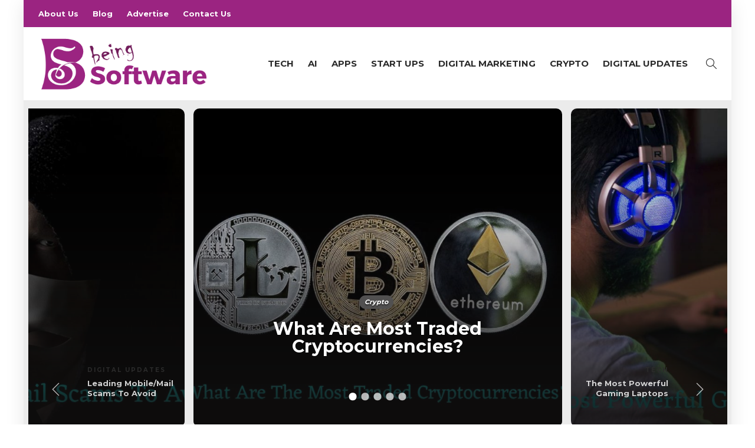

--- FILE ---
content_type: text/html; charset=UTF-8
request_url: https://www.beingsoftware.com/
body_size: 15281
content:
<!DOCTYPE html>
<html lang="en-US">
<head>
<meta charset="UTF-8">
			<meta name="viewport" content="width=device-width, initial-scale=1">
		<style type="text/css" data-type="vc_custom-css">.sh-comments {display:none;}</style><style type="text/css" data-type="vc_shortcodes-custom-css">.vc_custom_1611380797864{margin-top: 0px !important;margin-right: 0px !important;margin-bottom: 0px !important;margin-left: 0px !important;padding-top: 0px !important;padding-right: 0px !important;padding-bottom: 0px !important;padding-left: 0px !important;background-color: #ebebeb !important;}.vc_custom_1491409313534{padding-bottom: 15px !important;}.vc_custom_1491409313534{padding-bottom: 15px !important;}.vc_custom_1491409313534{padding-bottom: 15px !important;}.vc_custom_1491409313534{padding-bottom: 15px !important;}.vc_custom_1491409313534{padding-bottom: 15px !important;}.vc_custom_1611902398697{border-top-width: 5px !important;border-right-width: 0px !important;border-bottom-width: 5px !important;border-left-width: 0px !important;padding-top: 20px !important;padding-right: 20px !important;padding-bottom: 20px !important;padding-left: 20px !important;background-color: #f0f0f0 !important;border-left-color: #cccccc !important;border-right-color: #cccccc !important;border-top-color: #cccccc !important;border-bottom-color: #cccccc !important;}.vc_custom_1611902398697{border-top-width: 5px !important;border-right-width: 0px !important;border-bottom-width: 5px !important;border-left-width: 0px !important;padding-top: 20px !important;padding-right: 20px !important;padding-bottom: 20px !important;padding-left: 20px !important;background-color: #f0f0f0 !important;border-left-color: #cccccc !important;border-right-color: #cccccc !important;border-top-color: #cccccc !important;border-bottom-color: #cccccc !important;}.vc_custom_1637383308008{padding-top: 0px !important;padding-right: 0px !important;padding-bottom: 0px !important;padding-left: 0px !important;}.vc_custom_1529334712116{margin-bottom: 0px !important;}</style><meta name='robots' content='index, follow, max-image-preview:large, max-snippet:-1, max-video-preview:-1' />
	<style>img:is([sizes="auto" i], [sizes^="auto," i]) { contain-intrinsic-size: 3000px 1500px }</style>
	
	<!-- This site is optimized with the Yoast SEO plugin v25.0 - https://yoast.com/wordpress/plugins/seo/ -->
	<title>Welcome to Being Software | Being Software</title>
	<meta name="description" content="The website https://www.beingsoftware.com/ appears to focus on topics including AI-powered digital marketing strategies for startups," />
	<link rel="canonical" href="https://www.beingsoftware.com/" />
	<script type="application/ld+json" class="yoast-schema-graph">{"@context":"https://schema.org","@graph":[{"@type":"WebPage","@id":"https://www.beingsoftware.com/","url":"https://www.beingsoftware.com/","name":"Welcome to Being Software | Being Software","isPartOf":{"@id":"https://www.beingsoftware.com/#website"},"about":{"@id":"https://www.beingsoftware.com/#organization"},"datePublished":"2022-05-21T15:15:07+00:00","dateModified":"2025-10-17T11:11:07+00:00","description":"The website https://www.beingsoftware.com/ appears to focus on topics including AI-powered digital marketing strategies for startups,","breadcrumb":{"@id":"https://www.beingsoftware.com/#breadcrumb"},"inLanguage":"en-US","potentialAction":[{"@type":"ReadAction","target":["https://www.beingsoftware.com/"]}]},{"@type":"BreadcrumbList","@id":"https://www.beingsoftware.com/#breadcrumb","itemListElement":[{"@type":"ListItem","position":1,"name":"Home"}]},{"@type":"WebSite","@id":"https://www.beingsoftware.com/#website","url":"https://www.beingsoftware.com/","name":"Being Software","description":"Welcome to Being Software","publisher":{"@id":"https://www.beingsoftware.com/#organization"},"potentialAction":[{"@type":"SearchAction","target":{"@type":"EntryPoint","urlTemplate":"https://www.beingsoftware.com/?s={search_term_string}"},"query-input":{"@type":"PropertyValueSpecification","valueRequired":true,"valueName":"search_term_string"}}],"inLanguage":"en-US"},{"@type":"Organization","@id":"https://www.beingsoftware.com/#organization","name":"Being Software","url":"https://www.beingsoftware.com/","logo":{"@type":"ImageObject","inLanguage":"en-US","@id":"https://www.beingsoftware.com/#/schema/logo/image/","url":"https://www.beingsoftware.com/wp-content/uploads/2022/05/logo.png","contentUrl":"https://www.beingsoftware.com/wp-content/uploads/2022/05/logo.png","width":401,"height":130,"caption":"Being Software"},"image":{"@id":"https://www.beingsoftware.com/#/schema/logo/image/"},"sameAs":["https://www.facebook.com/Beingsoftware-115483594500815","https://www.instagram.com/","https://www.linkedin.com/company/beingsoftware/about/"]}]}</script>
	<!-- / Yoast SEO plugin. -->


<script type="text/javascript">
/* <![CDATA[ */
window._wpemojiSettings = {"baseUrl":"https:\/\/s.w.org\/images\/core\/emoji\/16.0.1\/72x72\/","ext":".png","svgUrl":"https:\/\/s.w.org\/images\/core\/emoji\/16.0.1\/svg\/","svgExt":".svg","source":{"concatemoji":"https:\/\/www.beingsoftware.com\/wp-includes\/js\/wp-emoji-release.min.js?ver=6.8.3"}};
/*! This file is auto-generated */
!function(s,n){var o,i,e;function c(e){try{var t={supportTests:e,timestamp:(new Date).valueOf()};sessionStorage.setItem(o,JSON.stringify(t))}catch(e){}}function p(e,t,n){e.clearRect(0,0,e.canvas.width,e.canvas.height),e.fillText(t,0,0);var t=new Uint32Array(e.getImageData(0,0,e.canvas.width,e.canvas.height).data),a=(e.clearRect(0,0,e.canvas.width,e.canvas.height),e.fillText(n,0,0),new Uint32Array(e.getImageData(0,0,e.canvas.width,e.canvas.height).data));return t.every(function(e,t){return e===a[t]})}function u(e,t){e.clearRect(0,0,e.canvas.width,e.canvas.height),e.fillText(t,0,0);for(var n=e.getImageData(16,16,1,1),a=0;a<n.data.length;a++)if(0!==n.data[a])return!1;return!0}function f(e,t,n,a){switch(t){case"flag":return n(e,"\ud83c\udff3\ufe0f\u200d\u26a7\ufe0f","\ud83c\udff3\ufe0f\u200b\u26a7\ufe0f")?!1:!n(e,"\ud83c\udde8\ud83c\uddf6","\ud83c\udde8\u200b\ud83c\uddf6")&&!n(e,"\ud83c\udff4\udb40\udc67\udb40\udc62\udb40\udc65\udb40\udc6e\udb40\udc67\udb40\udc7f","\ud83c\udff4\u200b\udb40\udc67\u200b\udb40\udc62\u200b\udb40\udc65\u200b\udb40\udc6e\u200b\udb40\udc67\u200b\udb40\udc7f");case"emoji":return!a(e,"\ud83e\udedf")}return!1}function g(e,t,n,a){var r="undefined"!=typeof WorkerGlobalScope&&self instanceof WorkerGlobalScope?new OffscreenCanvas(300,150):s.createElement("canvas"),o=r.getContext("2d",{willReadFrequently:!0}),i=(o.textBaseline="top",o.font="600 32px Arial",{});return e.forEach(function(e){i[e]=t(o,e,n,a)}),i}function t(e){var t=s.createElement("script");t.src=e,t.defer=!0,s.head.appendChild(t)}"undefined"!=typeof Promise&&(o="wpEmojiSettingsSupports",i=["flag","emoji"],n.supports={everything:!0,everythingExceptFlag:!0},e=new Promise(function(e){s.addEventListener("DOMContentLoaded",e,{once:!0})}),new Promise(function(t){var n=function(){try{var e=JSON.parse(sessionStorage.getItem(o));if("object"==typeof e&&"number"==typeof e.timestamp&&(new Date).valueOf()<e.timestamp+604800&&"object"==typeof e.supportTests)return e.supportTests}catch(e){}return null}();if(!n){if("undefined"!=typeof Worker&&"undefined"!=typeof OffscreenCanvas&&"undefined"!=typeof URL&&URL.createObjectURL&&"undefined"!=typeof Blob)try{var e="postMessage("+g.toString()+"("+[JSON.stringify(i),f.toString(),p.toString(),u.toString()].join(",")+"));",a=new Blob([e],{type:"text/javascript"}),r=new Worker(URL.createObjectURL(a),{name:"wpTestEmojiSupports"});return void(r.onmessage=function(e){c(n=e.data),r.terminate(),t(n)})}catch(e){}c(n=g(i,f,p,u))}t(n)}).then(function(e){for(var t in e)n.supports[t]=e[t],n.supports.everything=n.supports.everything&&n.supports[t],"flag"!==t&&(n.supports.everythingExceptFlag=n.supports.everythingExceptFlag&&n.supports[t]);n.supports.everythingExceptFlag=n.supports.everythingExceptFlag&&!n.supports.flag,n.DOMReady=!1,n.readyCallback=function(){n.DOMReady=!0}}).then(function(){return e}).then(function(){var e;n.supports.everything||(n.readyCallback(),(e=n.source||{}).concatemoji?t(e.concatemoji):e.wpemoji&&e.twemoji&&(t(e.twemoji),t(e.wpemoji)))}))}((window,document),window._wpemojiSettings);
/* ]]> */
</script>
<style id='wp-emoji-styles-inline-css' type='text/css'>

	img.wp-smiley, img.emoji {
		display: inline !important;
		border: none !important;
		box-shadow: none !important;
		height: 1em !important;
		width: 1em !important;
		margin: 0 0.07em !important;
		vertical-align: -0.1em !important;
		background: none !important;
		padding: 0 !important;
	}
</style>
<link rel='stylesheet' id='wp-block-library-css' href='https://www.beingsoftware.com/wp-includes/css/dist/block-library/style.min.css?ver=6.8.3' type='text/css' media='all' />
<style id='classic-theme-styles-inline-css' type='text/css'>
/*! This file is auto-generated */
.wp-block-button__link{color:#fff;background-color:#32373c;border-radius:9999px;box-shadow:none;text-decoration:none;padding:calc(.667em + 2px) calc(1.333em + 2px);font-size:1.125em}.wp-block-file__button{background:#32373c;color:#fff;text-decoration:none}
</style>
<style id='global-styles-inline-css' type='text/css'>
:root{--wp--preset--aspect-ratio--square: 1;--wp--preset--aspect-ratio--4-3: 4/3;--wp--preset--aspect-ratio--3-4: 3/4;--wp--preset--aspect-ratio--3-2: 3/2;--wp--preset--aspect-ratio--2-3: 2/3;--wp--preset--aspect-ratio--16-9: 16/9;--wp--preset--aspect-ratio--9-16: 9/16;--wp--preset--color--black: #000000;--wp--preset--color--cyan-bluish-gray: #abb8c3;--wp--preset--color--white: #ffffff;--wp--preset--color--pale-pink: #f78da7;--wp--preset--color--vivid-red: #cf2e2e;--wp--preset--color--luminous-vivid-orange: #ff6900;--wp--preset--color--luminous-vivid-amber: #fcb900;--wp--preset--color--light-green-cyan: #7bdcb5;--wp--preset--color--vivid-green-cyan: #00d084;--wp--preset--color--pale-cyan-blue: #8ed1fc;--wp--preset--color--vivid-cyan-blue: #0693e3;--wp--preset--color--vivid-purple: #9b51e0;--wp--preset--gradient--vivid-cyan-blue-to-vivid-purple: linear-gradient(135deg,rgba(6,147,227,1) 0%,rgb(155,81,224) 100%);--wp--preset--gradient--light-green-cyan-to-vivid-green-cyan: linear-gradient(135deg,rgb(122,220,180) 0%,rgb(0,208,130) 100%);--wp--preset--gradient--luminous-vivid-amber-to-luminous-vivid-orange: linear-gradient(135deg,rgba(252,185,0,1) 0%,rgba(255,105,0,1) 100%);--wp--preset--gradient--luminous-vivid-orange-to-vivid-red: linear-gradient(135deg,rgba(255,105,0,1) 0%,rgb(207,46,46) 100%);--wp--preset--gradient--very-light-gray-to-cyan-bluish-gray: linear-gradient(135deg,rgb(238,238,238) 0%,rgb(169,184,195) 100%);--wp--preset--gradient--cool-to-warm-spectrum: linear-gradient(135deg,rgb(74,234,220) 0%,rgb(151,120,209) 20%,rgb(207,42,186) 40%,rgb(238,44,130) 60%,rgb(251,105,98) 80%,rgb(254,248,76) 100%);--wp--preset--gradient--blush-light-purple: linear-gradient(135deg,rgb(255,206,236) 0%,rgb(152,150,240) 100%);--wp--preset--gradient--blush-bordeaux: linear-gradient(135deg,rgb(254,205,165) 0%,rgb(254,45,45) 50%,rgb(107,0,62) 100%);--wp--preset--gradient--luminous-dusk: linear-gradient(135deg,rgb(255,203,112) 0%,rgb(199,81,192) 50%,rgb(65,88,208) 100%);--wp--preset--gradient--pale-ocean: linear-gradient(135deg,rgb(255,245,203) 0%,rgb(182,227,212) 50%,rgb(51,167,181) 100%);--wp--preset--gradient--electric-grass: linear-gradient(135deg,rgb(202,248,128) 0%,rgb(113,206,126) 100%);--wp--preset--gradient--midnight: linear-gradient(135deg,rgb(2,3,129) 0%,rgb(40,116,252) 100%);--wp--preset--font-size--small: 13px;--wp--preset--font-size--medium: 20px;--wp--preset--font-size--large: 36px;--wp--preset--font-size--x-large: 42px;--wp--preset--spacing--20: 0.44rem;--wp--preset--spacing--30: 0.67rem;--wp--preset--spacing--40: 1rem;--wp--preset--spacing--50: 1.5rem;--wp--preset--spacing--60: 2.25rem;--wp--preset--spacing--70: 3.38rem;--wp--preset--spacing--80: 5.06rem;--wp--preset--shadow--natural: 6px 6px 9px rgba(0, 0, 0, 0.2);--wp--preset--shadow--deep: 12px 12px 50px rgba(0, 0, 0, 0.4);--wp--preset--shadow--sharp: 6px 6px 0px rgba(0, 0, 0, 0.2);--wp--preset--shadow--outlined: 6px 6px 0px -3px rgba(255, 255, 255, 1), 6px 6px rgba(0, 0, 0, 1);--wp--preset--shadow--crisp: 6px 6px 0px rgba(0, 0, 0, 1);}:where(.is-layout-flex){gap: 0.5em;}:where(.is-layout-grid){gap: 0.5em;}body .is-layout-flex{display: flex;}.is-layout-flex{flex-wrap: wrap;align-items: center;}.is-layout-flex > :is(*, div){margin: 0;}body .is-layout-grid{display: grid;}.is-layout-grid > :is(*, div){margin: 0;}:where(.wp-block-columns.is-layout-flex){gap: 2em;}:where(.wp-block-columns.is-layout-grid){gap: 2em;}:where(.wp-block-post-template.is-layout-flex){gap: 1.25em;}:where(.wp-block-post-template.is-layout-grid){gap: 1.25em;}.has-black-color{color: var(--wp--preset--color--black) !important;}.has-cyan-bluish-gray-color{color: var(--wp--preset--color--cyan-bluish-gray) !important;}.has-white-color{color: var(--wp--preset--color--white) !important;}.has-pale-pink-color{color: var(--wp--preset--color--pale-pink) !important;}.has-vivid-red-color{color: var(--wp--preset--color--vivid-red) !important;}.has-luminous-vivid-orange-color{color: var(--wp--preset--color--luminous-vivid-orange) !important;}.has-luminous-vivid-amber-color{color: var(--wp--preset--color--luminous-vivid-amber) !important;}.has-light-green-cyan-color{color: var(--wp--preset--color--light-green-cyan) !important;}.has-vivid-green-cyan-color{color: var(--wp--preset--color--vivid-green-cyan) !important;}.has-pale-cyan-blue-color{color: var(--wp--preset--color--pale-cyan-blue) !important;}.has-vivid-cyan-blue-color{color: var(--wp--preset--color--vivid-cyan-blue) !important;}.has-vivid-purple-color{color: var(--wp--preset--color--vivid-purple) !important;}.has-black-background-color{background-color: var(--wp--preset--color--black) !important;}.has-cyan-bluish-gray-background-color{background-color: var(--wp--preset--color--cyan-bluish-gray) !important;}.has-white-background-color{background-color: var(--wp--preset--color--white) !important;}.has-pale-pink-background-color{background-color: var(--wp--preset--color--pale-pink) !important;}.has-vivid-red-background-color{background-color: var(--wp--preset--color--vivid-red) !important;}.has-luminous-vivid-orange-background-color{background-color: var(--wp--preset--color--luminous-vivid-orange) !important;}.has-luminous-vivid-amber-background-color{background-color: var(--wp--preset--color--luminous-vivid-amber) !important;}.has-light-green-cyan-background-color{background-color: var(--wp--preset--color--light-green-cyan) !important;}.has-vivid-green-cyan-background-color{background-color: var(--wp--preset--color--vivid-green-cyan) !important;}.has-pale-cyan-blue-background-color{background-color: var(--wp--preset--color--pale-cyan-blue) !important;}.has-vivid-cyan-blue-background-color{background-color: var(--wp--preset--color--vivid-cyan-blue) !important;}.has-vivid-purple-background-color{background-color: var(--wp--preset--color--vivid-purple) !important;}.has-black-border-color{border-color: var(--wp--preset--color--black) !important;}.has-cyan-bluish-gray-border-color{border-color: var(--wp--preset--color--cyan-bluish-gray) !important;}.has-white-border-color{border-color: var(--wp--preset--color--white) !important;}.has-pale-pink-border-color{border-color: var(--wp--preset--color--pale-pink) !important;}.has-vivid-red-border-color{border-color: var(--wp--preset--color--vivid-red) !important;}.has-luminous-vivid-orange-border-color{border-color: var(--wp--preset--color--luminous-vivid-orange) !important;}.has-luminous-vivid-amber-border-color{border-color: var(--wp--preset--color--luminous-vivid-amber) !important;}.has-light-green-cyan-border-color{border-color: var(--wp--preset--color--light-green-cyan) !important;}.has-vivid-green-cyan-border-color{border-color: var(--wp--preset--color--vivid-green-cyan) !important;}.has-pale-cyan-blue-border-color{border-color: var(--wp--preset--color--pale-cyan-blue) !important;}.has-vivid-cyan-blue-border-color{border-color: var(--wp--preset--color--vivid-cyan-blue) !important;}.has-vivid-purple-border-color{border-color: var(--wp--preset--color--vivid-purple) !important;}.has-vivid-cyan-blue-to-vivid-purple-gradient-background{background: var(--wp--preset--gradient--vivid-cyan-blue-to-vivid-purple) !important;}.has-light-green-cyan-to-vivid-green-cyan-gradient-background{background: var(--wp--preset--gradient--light-green-cyan-to-vivid-green-cyan) !important;}.has-luminous-vivid-amber-to-luminous-vivid-orange-gradient-background{background: var(--wp--preset--gradient--luminous-vivid-amber-to-luminous-vivid-orange) !important;}.has-luminous-vivid-orange-to-vivid-red-gradient-background{background: var(--wp--preset--gradient--luminous-vivid-orange-to-vivid-red) !important;}.has-very-light-gray-to-cyan-bluish-gray-gradient-background{background: var(--wp--preset--gradient--very-light-gray-to-cyan-bluish-gray) !important;}.has-cool-to-warm-spectrum-gradient-background{background: var(--wp--preset--gradient--cool-to-warm-spectrum) !important;}.has-blush-light-purple-gradient-background{background: var(--wp--preset--gradient--blush-light-purple) !important;}.has-blush-bordeaux-gradient-background{background: var(--wp--preset--gradient--blush-bordeaux) !important;}.has-luminous-dusk-gradient-background{background: var(--wp--preset--gradient--luminous-dusk) !important;}.has-pale-ocean-gradient-background{background: var(--wp--preset--gradient--pale-ocean) !important;}.has-electric-grass-gradient-background{background: var(--wp--preset--gradient--electric-grass) !important;}.has-midnight-gradient-background{background: var(--wp--preset--gradient--midnight) !important;}.has-small-font-size{font-size: var(--wp--preset--font-size--small) !important;}.has-medium-font-size{font-size: var(--wp--preset--font-size--medium) !important;}.has-large-font-size{font-size: var(--wp--preset--font-size--large) !important;}.has-x-large-font-size{font-size: var(--wp--preset--font-size--x-large) !important;}
:where(.wp-block-post-template.is-layout-flex){gap: 1.25em;}:where(.wp-block-post-template.is-layout-grid){gap: 1.25em;}
:where(.wp-block-columns.is-layout-flex){gap: 2em;}:where(.wp-block-columns.is-layout-grid){gap: 2em;}
:root :where(.wp-block-pullquote){font-size: 1.5em;line-height: 1.6;}
</style>
<link rel='stylesheet' id='contact-form-7-css' href='https://www.beingsoftware.com/wp-content/plugins/contact-form-7/includes/css/styles.css?ver=6.0.6' type='text/css' media='all' />
<link rel='stylesheet' id='font-awesome-css' href='https://www.beingsoftware.com/wp-content/plugins/js_composer/assets/lib/bower/font-awesome/css/font-awesome.min.css?ver=6.0.5' type='text/css' media='all' />
<!--[if lt IE 9]>
<link rel='stylesheet' id='vc_lte_ie9-css' href='https://www.beingsoftware.com/wp-content/plugins/js_composer/assets/css/vc_lte_ie9.min.css?ver=6.0.5' type='text/css' media='screen' />
<![endif]-->
<link rel='stylesheet' id='js_composer_front-css' href='https://www.beingsoftware.com/wp-content/plugins/js_composer/assets/css/js_composer.min.css?ver=6.0.5' type='text/css' media='all' />
<link rel='stylesheet' id='bootstrap-css' href='https://www.beingsoftware.com/wp-content/themes/gillion/css/plugins/bootstrap.min.css?ver=3.3.4' type='text/css' media='all' />
<link rel='stylesheet' id='gillion-plugins-css' href='https://www.beingsoftware.com/wp-content/themes/gillion/css/plugins.css?ver=6.8.3' type='text/css' media='all' />
<link rel='stylesheet' id='gillion-styles-css' href='https://www.beingsoftware.com/wp-content/themes/gillion/style.css?ver=6.8.3' type='text/css' media='all' />
<link rel='stylesheet' id='gillion-responsive-css' href='https://www.beingsoftware.com/wp-content/themes/gillion/css/responsive.css?ver=6.8.3' type='text/css' media='all' />
<style id='gillion-responsive-inline-css' type='text/css'>
body #page-container {position: relative;max-width: 1200px!important;margin: 0 auto;background-color: #ffffff!important;box-shadow: 0px 6px 30px rgba(0,0,0,0.1);}#page-container .container {width: 100%!important;min-width: 100%!important;max-width: 100%!important;padding-left: 45px!important;padding-right: 45px!important;}.sh-sticky-header-active {max-width: 1200px!important;margin: 0 auto;} .sh-header:not(.sh-sticky-header-active),.sh-header:not(.sh-sticky-header-active) > .sh-header-standard {border-width: 0px!important;border-bottom-width: 0px!important;}



.sh-header-top-date{display: none !important;}
</style>
<link rel='stylesheet' id='gillion-theme-settings-css' href='https://www.beingsoftware.com/wp-content/uploads/gillion-dynamic-styles.css?ver=568330765' type='text/css' media='all' />
<link rel='stylesheet' id='gillion-child-style-css' href='https://www.beingsoftware.com/wp-content/themes/gillion-child/style.css?ver=6.8.3' type='text/css' media='all' />
<script type="text/javascript" src="https://www.beingsoftware.com/wp-includes/js/jquery/jquery.min.js?ver=3.7.1" id="jquery-core-js"></script>
<script type="text/javascript" src="https://www.beingsoftware.com/wp-includes/js/jquery/jquery-migrate.min.js?ver=3.4.1" id="jquery-migrate-js"></script>
<script type="text/javascript" src="https://www.beingsoftware.com/wp-content/themes/gillion/js/plugins.js?ver=6.8.3" id="gillion-plugins-js"></script>
<script type="text/javascript" id="gillion-scripts-js-extra">
/* <![CDATA[ */
var gillion_loadmore_posts = {"ajax_url":"https:\/\/www.beingsoftware.com\/wp-admin\/admin-ajax.php"};
var gillion = {"siteurl":"https:\/\/www.beingsoftware.com\/","loggedin":"","page_loader":"0","notice":"","header_animation_dropdown_delay":"1000","header_animation_dropdown":"easeOutBounce","header_animation_dropdown_speed":"300","lightbox_opacity":"0.88","lightbox_transition":"elastic","page_numbers_prev":"Previous","page_numbers_next":"Next","rtl_support":"","footer_parallax":"","social_share":"\"\"","text_show_all":"Show All"};
/* ]]> */
</script>
<script type="text/javascript" src="https://www.beingsoftware.com/wp-content/themes/gillion/js/scripts.js?ver=6.8.3" id="gillion-scripts-js"></script>
<script type="text/javascript" src="https://www.beingsoftware.com/wp-content/themes/gillion-child/js/scripts.js?ver=6.8.3" id="gillion-child-scripts-js"></script>
<link rel="https://api.w.org/" href="https://www.beingsoftware.com/wp-json/" /><link rel="alternate" title="JSON" type="application/json" href="https://www.beingsoftware.com/wp-json/wp/v2/pages/1921" /><link rel="EditURI" type="application/rsd+xml" title="RSD" href="https://www.beingsoftware.com/xmlrpc.php?rsd" />
<meta name="generator" content="WordPress 6.8.3" />
<link rel='shortlink' href='https://www.beingsoftware.com/' />
<link rel="alternate" title="oEmbed (JSON)" type="application/json+oembed" href="https://www.beingsoftware.com/wp-json/oembed/1.0/embed?url=https%3A%2F%2Fwww.beingsoftware.com%2F" />
<link rel="alternate" title="oEmbed (XML)" type="text/xml+oembed" href="https://www.beingsoftware.com/wp-json/oembed/1.0/embed?url=https%3A%2F%2Fwww.beingsoftware.com%2F&#038;format=xml" />
	<link rel="preconnect" href="https://fonts.googleapis.com">
	<link rel="preconnect" href="https://fonts.gstatic.com">
	<link href='https://fonts.googleapis.com/css2?display=swap&family=Montserrat:wght@700' rel='stylesheet'><meta name="generator" content="Powered by WPBakery Page Builder - drag and drop page builder for WordPress."/>
<link rel="icon" href="https://www.beingsoftware.com/wp-content/uploads/2022/05/favicon.png" sizes="32x32" />
<link rel="icon" href="https://www.beingsoftware.com/wp-content/uploads/2022/05/favicon.png" sizes="192x192" />
<link rel="apple-touch-icon" href="https://www.beingsoftware.com/wp-content/uploads/2022/05/favicon.png" />
<meta name="msapplication-TileImage" content="https://www.beingsoftware.com/wp-content/uploads/2022/05/favicon.png" />
		<style type="text/css" id="wp-custom-css">
			.sh-header-top-meta {display : none;}		</style>
			<style id="egf-frontend-styles" type="text/css">
		h1, h2, h3, h4, h5, h6 {font-family: 'Montserrat', sans-serif;font-style: normal;font-weight: 700;} p {} h1 {} h2 {} h3 {} h4 {} h5 {} h6 {} 	</style>
	<noscript><style> .wpb_animate_when_almost_visible { opacity: 1; }</style></noscript>	<meta name="google-site-verification" content="AB5L381q0_Jbfm-FLpo-6Gxcn8IkRzVxT9L4CCjevpU" />
	<!-- Global site tag (gtag.js) - Google Analytics -->
<script async src="https://www.googletagmanager.com/gtag/js?id=G-VHRYLHZ6D5"></script>
<script>
  window.dataLayer = window.dataLayer || [];
  function gtag(){dataLayer.push(arguments);}
  gtag('js', new Date());

  gtag('config', 'G-VHRYLHZ6D5');
</script>
<meta name="publicationmedia-verification" content="fefd36bb-fc9f-4dc9-976b-7a50569a4ba4">
	<meta name="lh-site-verification" content="300f831677bc6170a116" />
	</head>
<body class="home wp-singular page-template-default page page-id-1921 wp-theme-gillion wp-child-theme-gillion-child sh-body-header-sticky sh-title-style2 sh-section-tabs-style2 sh-carousel-style2 sh-carousel-position-bottom sh-post-categories-style2 sh-review-style2 sh-meta-order-top sh-instagram-widget-columns3 sh-categories-position-image sh-media-icon-style2 sh-wc-labels-off wpb-js-composer js-comp-ver-6.0.5 vc_responsive">


<div class="sh-header-side">
			
<div id="subscribe-2" class="widget_sh_mailChimp widget_sh_mailChimp_style1 widget-item widget_subscribe">
	<div class="sh-widget-title-styling"><h3 class="widget-title">Subscribe Now</h3></div>
	
	
</div>	</div>
<div class="sh-header-side-overlay"></div>

	<div id="page-container" class="">
		
									<header class="primary-mobile">
					<div id="header-mobile" class="sh-header-mobile">
	<div class="sh-header-mobile-navigation">
		<div class="container">
			<div class="sh-table">
				<div class="sh-table-cell">

										<nav id="header-navigation-mobile" class="header-standard-position">
						<div class="sh-nav-container">
							<ul class="sh-nav">
								<li>
									<div class="sh-hamburger-menu sh-nav-dropdown">
					                	<span></span>
					                	<span></span>
					                	<span></span>
					                	<span></span>
					                </div>
								</li>
							</ul>
						</div>
					</nav>

				</div>
				<div class="sh-table-cell sh-header-logo-container">

										        <div class="header-logo">
            <a href="https://www.beingsoftware.com/" class="header-logo-container sh-table-small">
                <div class="sh-table-cell">

                    <img class="sh-standard-logo" src="//www.beingsoftware.com/wp-content/uploads/2022/05/logo.png" alt="Being Software" height=&quot;95&quot; />
                    <img class="sh-sticky-logo" src="//www.beingsoftware.com/wp-content/uploads/2022/05/logo.png" alt="Being Software" height=&quot;95&quot; />
                    <img class="sh-light-logo" src="//www.beingsoftware.com/wp-content/uploads/2022/05/logo.png" alt="Being Software" height=&quot;95&quot; />

                </div>
            </a>
        </div>

    
				</div>
				<div class="sh-table-cell">

										<nav class="header-standard-position">
						<div class="sh-nav-container">
							<ul class="sh-nav">

								
							</ul>
						</div>
					</nav>

				</div>
			</div>
		</div>
	</div>
	<nav class="sh-header-mobile-dropdown">
		<div class="container sh-nav-container">
			<ul class="sh-nav-mobile"></ul>
		</div>

		<div class="container sh-nav-container">
					</div>

					<div class="header-mobile-search">
				<div class="container sh-nav-container">
					<form role="search" method="get" class="header-mobile-form" action="https://www.beingsoftware.com/">
						<input class="header-mobile-form-input" type="text" placeholder="Search here.." value="" name="s" required />
						<button type="submit" class="header-mobile-form-submit">
							<i class="icon-magnifier"></i>
						</button>
					</form>
				</div>
			</div>
			</nav>
</div>
				</header>
				<header class="primary-desktop">
						<div class="sh-header-top">
		<div class="container">
			<div class="sh-table">

								<div class="sh-table-cell">
											<div class="sh-nav-container"><ul id="menu-topbar-navigation" class="sh-nav"><li id="menu-item-1971" class="menu-item menu-item-type-post_type menu-item-object-page menu-item-1971"><a href="https://www.beingsoftware.com/about-us/" >About Us</a></li>
<li id="menu-item-1972" class="menu-item menu-item-type-post_type menu-item-object-page menu-item-1972"><a href="https://www.beingsoftware.com/blog/" >Blog</a></li>
<li id="menu-item-1969" class="menu-item menu-item-type-post_type menu-item-object-page menu-item-1969"><a href="https://www.beingsoftware.com/write-for-us/" >Advertise</a></li>
<li id="menu-item-1970" class="menu-item menu-item-type-post_type menu-item-object-page menu-item-1970"><a href="https://www.beingsoftware.com/contact-us/" >Contact Us</a></li>
</ul></div>									</div>

								<div class="sh-table-cell">
					<div class="sh-header-top-meta">
					    <div class="header-social-media">
							<a rel="nofollow noopener" href="https://www.facebook.com/profile.php?id=61550697819226" target="_blank" class="social-media-facebook">
                    <i class="fa fa-facebook"></i>
                </a><a rel="nofollow noopener" href="https://www.linkedin.com/company/beingsoftware/" target="_blank" class="social-media-linkedin">
                    <i class="fa fa-linkedin"></i>
                </a><div class="sh-clear"></div>						</div>
						<!--div class="header-social-media">
							<div class="sh-clear"></div>						</div>-->
						<div class="sh-header-top-date">
							<span class="sh-header-top-date-day">23</span>
							<span class="sh-header-top-date-meta">
								<span class="sh-header-top-date-month">Jan</span>
								<span class="sh-header-top-date-year">2026</span>
							</span>
						</div>
					</div>
				</div>
			</div>
		</div>
	</div>

<div class="sh-header-height">
	<div class="sh-header sh-header-2 sh-sticky-header sh-header-disabled-border">
		<div class="container">
			<div class="sh-table">
				<div class="sh-table-cell sh-header-logo-container">

										<nav class="header-standard-position">
						<div class="sh-nav-container">
							<ul class="sh-nav sh-nav-left">
								<li>
																		        <div class="header-logo">
            <a href="https://www.beingsoftware.com/" class="header-logo-container sh-table-small">
                <div class="sh-table-cell">

                    <img class="sh-standard-logo" src="//www.beingsoftware.com/wp-content/uploads/2022/05/logo.png" alt="Being Software" height=&quot;95&quot; />
                    <img class="sh-sticky-logo" src="//www.beingsoftware.com/wp-content/uploads/2022/05/logo.png" alt="Being Software" height=&quot;95&quot; />
                    <img class="sh-light-logo" src="//www.beingsoftware.com/wp-content/uploads/2022/05/logo.png" alt="Being Software" height=&quot;95&quot; />

                </div>
            </a>
        </div>

    								</li>
							</ul>
						</div>
					</nav>

				</div>
				<div class="sh-table-cell sh-header-nav-container">

										<nav id="header-navigation" class="header-standard-position">
													<div class="sh-nav-container"><ul id="menu-header-navigation" class="sh-nav"><li id="menu-item-10746" class="menu-item menu-item-type-taxonomy menu-item-object-category menu-item-10746"><a href="https://www.beingsoftware.com/category/tech/" >Tech</a></li><li id="menu-item-11247" class="menu-item menu-item-type-taxonomy menu-item-object-category menu-item-11247"><a href="https://www.beingsoftware.com/category/ai/" >AI</a></li><li id="menu-item-10451" class="menu-item menu-item-type-taxonomy menu-item-object-category menu-item-10451"><a href="https://www.beingsoftware.com/category/apps/" >Apps</a></li><li id="menu-item-10452" class="menu-item menu-item-type-taxonomy menu-item-object-category menu-item-10452"><a href="https://www.beingsoftware.com/category/start-ups/" >Start Ups</a></li><li id="menu-item-12095" class="menu-item menu-item-type-taxonomy menu-item-object-category menu-item-12095"><a href="https://www.beingsoftware.com/category/digital-marketing/" >Digital Marketing</a></li><li id="menu-item-11246" class="menu-item menu-item-type-taxonomy menu-item-object-category menu-item-11246"><a href="https://www.beingsoftware.com/category/crypto/" >Crypto</a></li><li id="menu-item-10514" class="menu-item menu-item-type-taxonomy menu-item-object-category menu-item-10514"><a href="https://www.beingsoftware.com/category/digital-updates/" >Digital Updates</a></li> <li class="menu-item sh-nav-search sh-nav-special"> <a href="#"><i class="icon icon-magnifier"></i></a> </li></ul></div>											</nav>

				</div>
			</div>
		</div>

		<div class="sh-header-search-side">
	<div class="sh-header-search-side-container">

		<form method="get" class="sh-header-search-form" action="https://www.beingsoftware.com/">
			<input type="text" value="" name="s" class="sh-header-search-side-input" placeholder="Enter a keyword to search..." />
			<div class="sh-header-search-side-close">
				<i class="ti-close"></i>
			</div>
			<div class="sh-header-search-side-icon">
				<i class="ti-search"></i>
			</div>
		</form>

	</div>
</div>
	</div>
</div>
				</header>
			
			

			
		
			<div id="wrapper" class="layout-default default-nopadding">
				
				<div class="content-container">
									<div class="container entry-content">
				
				

	<div id="content-wrapper">
		<div id="content" class="page-content ">

			<div class="page-content">
				
				<div data-vc-full-width="true" data-vc-full-width-init="false" class="vc_row wpb_row vc_row-fluid vc_custom_1611380797864 vc_row-has-fill"><div class="wpb_column vc_column_container vc_col-sm-12"><div class="vc_column-inner "><div class="wpb_wrapper"><div class="vc_empty_space"   style="height: 14px"><span class="vc_empty_space_inner"></span></div>
            <script type="text/javascript">
            jQuery(document).ready(function ($) {

                                                    if( $.isFunction( $.fn.slick ) ) {
                                                $('.blog-slider-QVOC3TNwF1 .blog-slider-list').slick({
                        
                            /* rtl: , */

                            autoplay: true,
                            autoplaySpeed: 4000,

                            dots: true,
                            arrows: true,
                            swipe:  true,
                            swipeToSlide: true,
                            cssEase: 'cubic-bezier(0.445, 0.05, 0.55, 0.95)',
                            appendDots: $('.blog-slider-QVOC3TNwF1 .blog-slider-dots'),
                            fade: false,
                            speed: 1100,
                            slidesToScroll: 0,

                                                            slidesToShow: 1,
                                prevArrow: '<div class="slick-prev"></div>',
                                nextArrow: '<div class="slick-next"></div>',
                            
                            
                                                            useTransform: true,
                                centerMode: true,
                                centerPadding: '29%',
                                responsive: [
                                    {
                                        breakpoint: 1400,
                                        settings: { centerPadding: '23%', }
                                    },
                                    {
                                        breakpoint: 1200,
                                        settings: { centerPadding: '15%', }
                                    },
                                    {
                                        breakpoint: 768,
                                        settings: { centerPadding: '5%', }
                                    },
                                    {
                                        breakpoint: 600,
                                        settings: { centerPadding: '0%', }
                                    }
                                  ]
                                                    });
                    }
                

                                
                    $('.blog-slider-QVOC3TNwF1 .blog-slider-list').on('setPosition', function(event, slick, currentSlide, nextSlide){
                        var slider_info = $('.blog-slider-QVOC3TNwF1 .blog-slider-item.slick-active');
                        $('.blog-slider-QVOC3TNwF1 .blog-slider-list .slick-prev').html( '<i class="icon icon-arrow-left-circle"></i><p class="sh-heading-font">' + slider_info.prev().find('.post-categories').html() + '</p><h5>' + slider_info.prev().find('h2').html() + '</h5>' ).fadeIn('slow');
                        $('.blog-slider-QVOC3TNwF1 .blog-slider-list .slick-next').html( '<i class="icon icon-arrow-right-circle"></i><p class="sh-heading-font">' + slider_info.next().find('.post-categories').html() + '</p><h5>' + slider_info.next().find('h2').html() + '</h5>' ).fadeIn('slow');
                    });

                
            });
            </script>


            

                <div class="blog-slider blog-slider-style2 style10 blog-slider-QVOC3TNwF1" style="position: relative;">
                    <div class="blog-slider-list">
                        
                                <div class="blog-slider-item" style="background-image: url( https://www.beingsoftware.com/wp-content/uploads/2022/06/types-of-Cryptocurrencies-1024x683.jpg );">
                                    <div class="blog-slider-container">
                                        <div class="blog-slider-content">

                                            <div class="post-categories-container">
                <div class="post-categories"><a href="https://www.beingsoftware.com/category/crypto/">Crypto</a></div>
            </div>                                            <a href="https://www.beingsoftware.com/most-traded-cryptocurrencies/">
                                                <h2 class="post-title">What Are Most Traded Cryptocurrencies?</h2>
                                            </a>
                                            <div class="post-meta">
                                                                                                    
    <div class="post-meta-content">
        
                
                
                
                
                
                            <span class="placeholder-post-read-later"></span>
            </div>

                                                                                            </div>

                                        </div>
                                    </div>
                                </div>

                            
                                <div class="blog-slider-item" style="background-image: url( https://www.beingsoftware.com/wp-content/uploads/2022/06/powerful-gaming-laptops-1024x683.jpg );">
                                    <div class="blog-slider-container">
                                        <div class="blog-slider-content">

                                            <div class="post-categories-container">
                <div class="post-categories"><a href="https://www.beingsoftware.com/category/tech/">Tech</a></div>
            </div>                                            <a href="https://www.beingsoftware.com/powerful-gaming-laptops/">
                                                <h2 class="post-title">The Most Powerful Gaming Laptops</h2>
                                            </a>
                                            <div class="post-meta">
                                                                                                    
    <div class="post-meta-content">
        
                
                
                
                
                
                            <span class="placeholder-post-read-later"></span>
            </div>

                                                                                            </div>

                                        </div>
                                    </div>
                                </div>

                            
                                <div class="blog-slider-item" style="background-image: url( https://www.beingsoftware.com/wp-content/uploads/2022/06/Electronic-Ebook.webp );">
                                    <div class="blog-slider-container">
                                        <div class="blog-slider-content">

                                            <div class="post-categories-container">
                <div class="post-categories"><a href="https://www.beingsoftware.com/category/tech/">Tech</a></div>
            </div>                                            <a href="https://www.beingsoftware.com/electronic-ebook/">
                                                <h2 class="post-title">What is the Electronic Ebook?</h2>
                                            </a>
                                            <div class="post-meta">
                                                                                                    
    <div class="post-meta-content">
        
                
                
                
                
                
                            <span class="placeholder-post-read-later"></span>
            </div>

                                                                                            </div>

                                        </div>
                                    </div>
                                </div>

                            
                                <div class="blog-slider-item" style="background-image: url( https://www.beingsoftware.com/wp-content/uploads/2022/06/Improve-Your-Laptop.webp );">
                                    <div class="blog-slider-container">
                                        <div class="blog-slider-content">

                                            <div class="post-categories-container">
                <div class="post-categories"><a href="https://www.beingsoftware.com/category/tech/">Tech</a></div>
            </div>                                            <a href="https://www.beingsoftware.com/improve-your-laptop/">
                                                <h2 class="post-title">How To Improve Your Laptops?</h2>
                                            </a>
                                            <div class="post-meta">
                                                                                                    
    <div class="post-meta-content">
        
                
                
                
                
                
                            <span class="placeholder-post-read-later"></span>
            </div>

                                                                                            </div>

                                        </div>
                                    </div>
                                </div>

                            
                                <div class="blog-slider-item" style="background-image: url( https://www.beingsoftware.com/wp-content/uploads/2022/06/Scams-To-Avoid-1024x683.jpg );">
                                    <div class="blog-slider-container">
                                        <div class="blog-slider-content">

                                            <div class="post-categories-container">
                <div class="post-categories"><a href="https://www.beingsoftware.com/category/digital-updates/">Digital Updates</a></div>
            </div>                                            <a href="https://www.beingsoftware.com/the-leading-mobile-mail-scams/">
                                                <h2 class="post-title">Leading Mobile/Mail Scams To Avoid</h2>
                                            </a>
                                            <div class="post-meta">
                                                                                                    
    <div class="post-meta-content">
        
                
                
                
                
                
                            <span class="placeholder-post-read-later"></span>
            </div>

                                                                                            </div>

                                        </div>
                                    </div>
                                </div>

                                                </div>
                    <div class="blog-slider-dots"></div>
                </div>


            <div class="vc_empty_space"   style="height: 14px"><span class="vc_empty_space_inner"></span></div></div></div></div></div><div class="vc_row-full-width vc_clearfix"></div><div class="vc_row wpb_row vc_row-fluid vc_custom_1491409313534"><div class="wpb_column vc_column_container vc_col-sm-12"><div class="vc_column-inner "><div class="wpb_wrapper">
            
                        <script type="text/javascript">
                jQuery(document).ready(function ($) {
                    "use strict";

                    if( $.isFunction( $.fn.slick ) ) {
                                                    $('.blog-posts-fancy-4V7UZuM2Dn .blog-fancy-carousel-sides').not('.slick-initialized').slick({
                                autoplay: true,
                                autoplaySpeed: 6000,
                                dots: false,
                                arrows: false,
                                infinite: true,
                                speed: 300,
                                slidesToShow: 4,
                                slidesToScroll: 1,
                                swipeToSlide: 1,
                                adaptiveHeight: true,
                                responsive: [
                                    {
                                      breakpoint: 1026,
                                      settings: {
                                          slidesToShow: 2,
                                          slidesToScroll: 2,
                                      }
                                    },
                                    {
                                      breakpoint: 768,
                                      settings: {
                                          slidesToShow: 1,
                                          slidesToScroll: 1,
                                      }
                                    }
                                ],
                                                            });
                                            }

                });
            </script>
            

            <div class="blog-posts-fancy-4V7UZuM2Dn sh-blog-fancy">
                
                <div class="blog-fancy-carousel-sides slider-arrows-sides blog-style-mini2 columns4 ">
                    
                                    <article id="post-12872" class="post-item post-12872 post type-post status-publish format-standard has-post-thumbnail hentry category-tech">
                                        <div class="post-container">
                                            <div class="post-thumbnail-mini" style="background-image: url( https://www.beingsoftware.com/wp-content/uploads/2022/06/powerful-gaming-laptops-585x372.jpg);">
                                            </div>
                                            <div class="post-container-mini">
                                                <div class="post-categories-container">
                <div class="post-categories"><a href="https://www.beingsoftware.com/category/tech/">Tech</a></div>
            </div>                                                <a href="https://www.beingsoftware.com/powerful-gaming-laptops/" class="post-title">
                                                    <h2>
                                                                                                                The Most Powerful Gaming Laptops                                                    </h2>
                                                </a>
                                            </div>
                                        </div>
                                    </article>

                                
                                    <article id="post-12858" class="post-item post-12858 post type-post status-publish format-standard has-post-thumbnail hentry category-tech">
                                        <div class="post-container">
                                            <div class="post-thumbnail-mini" style="background-image: url( https://www.beingsoftware.com/wp-content/uploads/2022/06/Electronic-Ebook-585x372.webp);">
                                            </div>
                                            <div class="post-container-mini">
                                                <div class="post-categories-container">
                <div class="post-categories"><a href="https://www.beingsoftware.com/category/tech/">Tech</a></div>
            </div>                                                <a href="https://www.beingsoftware.com/electronic-ebook/" class="post-title">
                                                    <h2>
                                                                                                                What is the Electronic Ebook?                                                    </h2>
                                                </a>
                                            </div>
                                        </div>
                                    </article>

                                
                                    <article id="post-13330" class="post-item post-13330 post type-post status-publish format-standard has-post-thumbnail hentry category-tech">
                                        <div class="post-container">
                                            <div class="post-thumbnail-mini" style="background-image: url( https://www.beingsoftware.com/wp-content/uploads/2022/06/Improve-Your-Laptop-585x372.webp);">
                                            </div>
                                            <div class="post-container-mini">
                                                <div class="post-categories-container">
                <div class="post-categories"><a href="https://www.beingsoftware.com/category/tech/">Tech</a></div>
            </div>                                                <a href="https://www.beingsoftware.com/improve-your-laptop/" class="post-title">
                                                    <h2>
                                                                                                                How To Improve Your Laptops?                                                    </h2>
                                                </a>
                                            </div>
                                        </div>
                                    </article>

                                
                                    <article id="post-12998" class="post-item post-12998 post type-post status-publish format-standard has-post-thumbnail hentry category-tech">
                                        <div class="post-container">
                                            <div class="post-thumbnail-mini" style="background-image: url( https://www.beingsoftware.com/wp-content/uploads/2022/06/Manufacturing-Industry-585x372.jpg);">
                                            </div>
                                            <div class="post-container-mini">
                                                <div class="post-categories-container">
                <div class="post-categories"><a href="https://www.beingsoftware.com/category/tech/">Tech</a></div>
            </div>                                                <a href="https://www.beingsoftware.com/manufacturing-industry/" class="post-title">
                                                    <h2>
                                                                                                                What is Manufacturing Industry?                                                    </h2>
                                                </a>
                                            </div>
                                        </div>
                                    </article>

                                
                                    <article id="post-12764" class="post-item post-12764 post type-post status-publish format-standard has-post-thumbnail hentry category-tech">
                                        <div class="post-container">
                                            <div class="post-thumbnail-mini" style="background-image: url( https://www.beingsoftware.com/wp-content/uploads/2022/06/Types-Of-Telescopes-585x372.jpg);">
                                            </div>
                                            <div class="post-container-mini">
                                                <div class="post-categories-container">
                <div class="post-categories"><a href="https://www.beingsoftware.com/category/tech/">Tech</a></div>
            </div>                                                <a href="https://www.beingsoftware.com/the-types-of-telescopes/" class="post-title">
                                                    <h2>
                                                                                                                What Are Types Of Telescopes?                                                    </h2>
                                                </a>
                                            </div>
                                        </div>
                                    </article>

                                
                                    <article id="post-12722" class="post-item post-12722 post type-post status-publish format-standard has-post-thumbnail hentry category-tech">
                                        <div class="post-container">
                                            <div class="post-thumbnail-mini" style="background-image: url( https://www.beingsoftware.com/wp-content/uploads/2022/06/Infinity-Cable-585x372.jpg);">
                                            </div>
                                            <div class="post-container-mini">
                                                <div class="post-categories-container">
                <div class="post-categories"><a href="https://www.beingsoftware.com/category/tech/">Tech</a></div>
            </div>                                                <a href="https://www.beingsoftware.com/infinity-cable/" class="post-title">
                                                    <h2>
                                                                                                                What is Infinity Cable?                                                    </h2>
                                                </a>
                                            </div>
                                        </div>
                                    </article>

                                
                                    <article id="post-12932" class="post-item post-12932 post type-post status-publish format-standard has-post-thumbnail hentry category-tech">
                                        <div class="post-container">
                                            <div class="post-thumbnail-mini" style="background-image: url( https://www.beingsoftware.com/wp-content/uploads/2022/06/Xbox-Controller-To-The-PC-585x372.jpg);">
                                            </div>
                                            <div class="post-container-mini">
                                                <div class="post-categories-container">
                <div class="post-categories"><a href="https://www.beingsoftware.com/category/tech/">Tech</a></div>
            </div>                                                <a href="https://www.beingsoftware.com/connect-the-xbox-controller-to-the-pc/" class="post-title">
                                                    <h2>
                                                                                                                How To Connect a Xbox Controller To The PC?                                                    </h2>
                                                </a>
                                            </div>
                                        </div>
                                    </article>

                                
                                    <article id="post-12851" class="post-item post-12851 post type-post status-publish format-standard has-post-thumbnail hentry category-tech">
                                        <div class="post-container">
                                            <div class="post-thumbnail-mini" style="background-image: url( https://www.beingsoftware.com/wp-content/uploads/2022/06/Improve-Digital-Photography-585x372.jpg);">
                                            </div>
                                            <div class="post-container-mini">
                                                <div class="post-categories-container">
                <div class="post-categories"><a href="https://www.beingsoftware.com/category/tech/">Tech</a></div>
            </div>                                                <a href="https://www.beingsoftware.com/digital-photography/" class="post-title">
                                                    <h2>
                                                                                                                How to Improve a Digital Photography?                                                    </h2>
                                                </a>
                                            </div>
                                        </div>
                                    </article>

                                                </div>
                                    <div class="widget-slide-arrows sh-carousel-buttons-styling"></div>
                            </div>





        <div class="vc_empty_space"   style="height: 30px"><span class="vc_empty_space_inner"></span></div>
            
            

            <div class="blog-posts-fancy-CV4W73uA1m sh-blog-fancy">
                                                            <div class="sh-blog-fancy-title-container">
                            <h2 class="sh-blog-fancy-title">
                                Best of AI                            </h2>
                        </div>
                                    
                <div class="blog-fancy-carousel-disabled blog-style-fancy1  ">
                    

                                                                            <div class="row">
                                            <div class="col-md-6 blog-style-left">

                                    
                                            
	<article id="post-15517" class="post-item post-15517 post type-post status-publish format-standard has-post-thumbnail hentry category-ai category-digital-marketing category-start-ups category-tech">
		<div class="post-container">

			
				<div class="post-thumbnail">
											<div class="sh-ratio">
							<div class="sh-ratio-container">
								<div class="sh-ratio-content" style="background-image: url( https://www.beingsoftware.com/wp-content/uploads/2024/11/AI-Powered-420x265.jpg);"></div>
							</div>
						</div>
					
					            <a href="https://www.beingsoftware.com/building-an-ai-powered-digital-marketing-plan-for-startups/" class="post-overlay"></a>
        										<div class="post-categories-container">
                <div class="post-categories"><a href="https://www.beingsoftware.com/category/ai/">AI</a></div>
            </div>				</div>

			
			<div class="post-content-container">
				
				<a href="https://www.beingsoftware.com/building-an-ai-powered-digital-marketing-plan-for-startups/" class="post-title">
					<h2>												Building the AI-Powered Digital Marketing Plan for Startups					</h2>				</a>

				
            <div class="post-meta">
            
    <div class="post-meta-content">
        
                
                
                
                
                
                            <span class="placeholder-post-read-later"></span>
            </div>

        </div>
    
            <div class="post-content">
            <p>In today’s AI-Powered fast-paced business landscape, marketing management requires precision, adaptability, and innovation. Startups must juggle diverse challenges, from building&#8230;</p>
        </div>
    
    
			</div>

		</div>
	</article>



                                        
                                                </div>
                                                <div class="col-md-6 blog-style-cover">
                                                                                    
                                    

                                

                                                                        
                                            
	<article id="post-cover-small-13847" class="post-item post-style-cover post-13847 post type-post status-publish format-standard has-post-thumbnail hentry category-ai category-tech">
		<div class="post-container">
			<div class="sh-ratio">
				<div class="sh-ratio-container">
					<div class="sh-ratio-content" style="background-image: url( https://www.beingsoftware.com/wp-content/uploads/2022/09/930-372x484.jpg);">

												<div class="post-cover-container">
							<div class="post-categories-container">
                <div class="post-categories"><a href="https://www.beingsoftware.com/category/ai/">AI</a></div>
            </div>
							<a href="https://www.beingsoftware.com/cancel-alarm/" class="post-title">
								<h2>
																		Cancel alarm								</h2>
							</a>

							<div class="post-meta">
								
    <div class="post-meta-content">
        
                
                
                
                
                
                            <span class="placeholder-post-read-later"></span>
            </div>

							</div>
						</div>
						<a href="https://www.beingsoftware.com/cancel-alarm/" class="post-cover-link"></a>

					</div>
				</div>
			</div>
		</div>
	</article>



                                        
                                    

                                

                                                                        
                                            
	<article id="post-cover-small-13011" class="post-item post-style-cover post-13011 post type-post status-publish format-standard has-post-thumbnail hentry category-ai">
		<div class="post-container">
			<div class="sh-ratio">
				<div class="sh-ratio-container">
					<div class="sh-ratio-content" style="background-image: url( https://www.beingsoftware.com/wp-content/uploads/2022/06/Artificial-Intelligence-372x484.jpg);">

												<div class="post-cover-container">
							<div class="post-categories-container">
                <div class="post-categories"><a href="https://www.beingsoftware.com/category/ai/">AI</a></div>
            </div>
							<a href="https://www.beingsoftware.com/artificial-intelligence/" class="post-title">
								<h2>
																		What is the Artificial Intelligence?								</h2>
							</a>

							<div class="post-meta">
								
    <div class="post-meta-content">
        
                
                
                
                
                
                            <span class="placeholder-post-read-later"></span>
            </div>

							</div>
						</div>
						<a href="https://www.beingsoftware.com/artificial-intelligence/" class="post-cover-link"></a>

					</div>
				</div>
			</div>
		</div>
	</article>



                                        
                                                                            </div></div>
                                    

                                                </div>
                                    <div class="widget-slide-arrows sh-carousel-buttons-styling"></div>
                            </div>





        <div class="vc_empty_space"   style="height: 30px"><span class="vc_empty_space_inner"></span></div></div></div></div></div><div class="vc_row wpb_row vc_row-fluid vc_custom_1491409313534"><div class="wpb_column vc_column_container vc_col-sm-12 vc_col-has-fill vc_column_shadow2"><div class="vc_column-inner vc_custom_1611902398697"><div class="wpb_wrapper">
            
                        <script type="text/javascript">
                jQuery(document).ready(function ($) {
                    "use strict";

                    if( $.isFunction( $.fn.slick ) ) {
                                                    $('.blog-posts-fancy-6VzXnKvWRM .blog-fancy-carousel-title').not('.slick-initialized').each( function() {
                                var fancy_carousel_columns = parseInt( $(this).attr('data-columns') );
                                var fancy_carousel_slider = $(this);
                                $(this).slick({
                                    autoplay: true,
                                    autoplaySpeed: 6000,
                                    dots: false,
                                    arrows: true,
                                    infinite: false,
                                    speed: 1100,
                                    slidesToShow: 4,
                                    slidesToScroll: 1,
                                    swipeToSlide: 1,
                                    appendArrows: $(fancy_carousel_slider).parent().find('.widget-slide-arrows'),
                                    prevArrow: '<button type="button" class="slick-prev"><i class="icon icon-arrow-left-circle"></i></button>',
                                    nextArrow: '<button type="button" class="slick-next"><i class="icon icon-arrow-right-circle"></i></button>',
                                    responsive: [
                                        {
                                          breakpoint: 1026,
                                          settings: {
                                              slidesToShow: 2,
                                              slidesToScroll: 2,
                                          }
                                        },
                                        {
                                          breakpoint: 768,
                                          settings: {
                                              slidesToShow: 1,
                                              slidesToScroll: 1,
                                          }
                                        }
                                    ],
                                    zIndex: 100,
                                    useTransform: true
                                });
                            });
                                            }

                });
            </script>
            

            <div class="blog-posts-fancy-6VzXnKvWRM sh-blog-fancy">
                                                            <div class="sh-blog-fancy-title-container">
                            <h2 class="sh-blog-fancy-title">
                                Apps &amp; Start Ups                            </h2>
                                                    </div>
                                    
                <div class="blog-fancy-carousel-title slider-arrows-sides blog-style-mini1 columns4 ">
                    
	<article id="post-12680" class="post-item post-12680 post type-post status-publish format-standard has-post-thumbnail hentry category-apps">
		<div class="post-container">

			
				<div class="post-thumbnail">
											<div class="sh-ratio">
							<div class="sh-ratio-container">
								<div class="sh-ratio-content" style="background-image: url( https://www.beingsoftware.com/wp-content/uploads/2023/12/Instagram-Features-420x265.jpg);"></div>
							</div>
						</div>
					
					            <a href="https://www.beingsoftware.com/instagram-features/" class="post-overlay"></a>
        										<div class="post-categories-container">
                <div class="post-categories"><a href="https://www.beingsoftware.com/category/apps/">Apps</a></div>
            </div>				</div>

			
			<div class="post-content-container">
				
				<a href="https://www.beingsoftware.com/instagram-features/" class="post-title">
					<h4>												Instagram &#8211; Introduction, Features, and More					</h4>				</a>

				
            <div class="post-meta">
            
    <div class="post-meta-content">
        
                
                
                
                
                
                            <span class="placeholder-post-read-later"></span>
            </div>

        </div>
    
    
    
			</div>

		</div>
	</article>



	<article id="post-14534" class="post-item post-14534 post type-post status-publish format-standard has-post-thumbnail hentry category-apps">
		<div class="post-container">

			
				<div class="post-thumbnail">
											<div class="sh-ratio">
							<div class="sh-ratio-container">
								<div class="sh-ratio-content" style="background-image: url( https://www.beingsoftware.com/wp-content/uploads/2023/07/doodle-for-google-2023-1-420x265.jpg);"></div>
							</div>
						</div>
					
					            <a href="https://www.beingsoftware.com/doodle-for-google/" class="post-overlay"></a>
        										<div class="post-categories-container">
                <div class="post-categories"><a href="https://www.beingsoftware.com/category/apps/">Apps</a></div>
            </div>				</div>

			
			<div class="post-content-container">
				
				<a href="https://www.beingsoftware.com/doodle-for-google/" class="post-title">
					<h4>												Get Ready for a Doodle for Google: Complete Information					</h4>				</a>

				
            <div class="post-meta">
            
    <div class="post-meta-content">
        
                
                
                
                
                
                            <span class="placeholder-post-read-later"></span>
            </div>

        </div>
    
    
    
			</div>

		</div>
	</article>



	<article id="post-13182" class="post-item post-13182 post type-post status-publish format-standard has-post-thumbnail hentry category-apps">
		<div class="post-container">

			
				<div class="post-thumbnail">
											<div class="sh-ratio">
							<div class="sh-ratio-container">
								<div class="sh-ratio-content" style="background-image: url( https://www.beingsoftware.com/wp-content/uploads/2022/06/Snapchat-Features-1-420x265.jpg);"></div>
							</div>
						</div>
					
					            <a href="https://www.beingsoftware.com/snapchat-features/" class="post-overlay"></a>
        										<div class="post-categories-container">
                <div class="post-categories"><a href="https://www.beingsoftware.com/category/apps/">Apps</a></div>
            </div>				</div>

			
			<div class="post-content-container">
				
				<a href="https://www.beingsoftware.com/snapchat-features/" class="post-title">
					<h4>												What are the Snapchat Features?					</h4>				</a>

				
            <div class="post-meta">
            
    <div class="post-meta-content">
        
                
                
                
                
                
                            <span class="placeholder-post-read-later"></span>
            </div>

        </div>
    
    
    
			</div>

		</div>
	</article>



	<article id="post-14413" class="post-item post-14413 post type-post status-publish format-standard has-post-thumbnail hentry category-apps">
		<div class="post-container">

			
				<div class="post-thumbnail">
											<div class="sh-ratio">
							<div class="sh-ratio-container">
								<div class="sh-ratio-content" style="background-image: url( https://www.beingsoftware.com/wp-content/uploads/2023/03/Among-Us-Mod-Menu-2-420x265.jpg);"></div>
							</div>
						</div>
					
					            <a href="https://www.beingsoftware.com/among-us-mod-menu/" class="post-overlay"></a>
        										<div class="post-categories-container">
                <div class="post-categories"><a href="https://www.beingsoftware.com/category/apps/">Apps</a></div>
            </div>				</div>

			
			<div class="post-content-container">
				
				<a href="https://www.beingsoftware.com/among-us-mod-menu/" class="post-title">
					<h4>												How to the  Install an Among Us Mod Menu					</h4>				</a>

				
            <div class="post-meta">
            
    <div class="post-meta-content">
        
                
                
                
                
                
                            <span class="placeholder-post-read-later"></span>
            </div>

        </div>
    
    
    
			</div>

		</div>
	</article>



	<article id="post-12674" class="post-item post-12674 post type-post status-publish format-standard has-post-thumbnail hentry category-apps">
		<div class="post-container">

			
				<div class="post-thumbnail">
											<div class="sh-ratio">
							<div class="sh-ratio-container">
								<div class="sh-ratio-content" style="background-image: url( https://www.beingsoftware.com/wp-content/uploads/2022/06/Shopify-420x265.jpg);"></div>
							</div>
						</div>
					
					            <a href="https://www.beingsoftware.com/develop-a-shopify-app/" class="post-overlay"></a>
        										<div class="post-categories-container">
                <div class="post-categories"><a href="https://www.beingsoftware.com/category/apps/">Apps</a></div>
            </div>				</div>

			
			<div class="post-content-container">
				
				<a href="https://www.beingsoftware.com/develop-a-shopify-app/" class="post-title">
					<h4>												How the Develop A Shopify App?					</h4>				</a>

				
            <div class="post-meta">
            
    <div class="post-meta-content">
        
                
                
                
                
                
                            <span class="placeholder-post-read-later"></span>
            </div>

        </div>
    
    
    
			</div>

		</div>
	</article>



	<article id="post-15517" class="post-item post-15517 post type-post status-publish format-standard has-post-thumbnail hentry category-ai category-digital-marketing category-start-ups category-tech">
		<div class="post-container">

			
				<div class="post-thumbnail">
											<div class="sh-ratio">
							<div class="sh-ratio-container">
								<div class="sh-ratio-content" style="background-image: url( https://www.beingsoftware.com/wp-content/uploads/2024/11/AI-Powered-420x265.jpg);"></div>
							</div>
						</div>
					
					            <a href="https://www.beingsoftware.com/building-an-ai-powered-digital-marketing-plan-for-startups/" class="post-overlay"></a>
        										<div class="post-categories-container">
                <div class="post-categories"><a href="https://www.beingsoftware.com/category/ai/">AI</a></div>
            </div>				</div>

			
			<div class="post-content-container">
				
				<a href="https://www.beingsoftware.com/building-an-ai-powered-digital-marketing-plan-for-startups/" class="post-title">
					<h4>												Building the AI-Powered Digital Marketing Plan for Startups					</h4>				</a>

				
            <div class="post-meta">
            
    <div class="post-meta-content">
        
                
                
                
                
                
                            <span class="placeholder-post-read-later"></span>
            </div>

        </div>
    
    
    
			</div>

		</div>
	</article>


                </div>
                                    <div class="widget-slide-arrows sh-carousel-buttons-styling"></div>
                            </div>





        </div></div></div></div><div class="vc_row wpb_row vc_row-fluid vc_custom_1491409313534"><div class="wpb_column vc_column_container vc_col-sm-12"><div class="vc_column-inner "><div class="wpb_wrapper"><div class="vc_empty_space"   style="height: 30px"><span class="vc_empty_space_inner"></span></div>
            
            

            <div class="blog-posts-fancy-JFma1csd82 sh-blog-fancy">
                                                            <div class="sh-blog-fancy-title-container">
                            <h2 class="sh-blog-fancy-title">
                                Crypto World                            </h2>
                        </div>
                                    
                <div class="blog-fancy-carousel-disabled blog-style-fancy1  ">
                    

                                                                            <div class="row">
                                            <div class="col-md-6 blog-style-left">

                                    
                                            
	<article id="post-13065" class="post-item post-13065 post type-post status-publish format-standard has-post-thumbnail hentry category-crypto">
		<div class="post-container">

			
				<div class="post-thumbnail">
											<div class="sh-ratio">
							<div class="sh-ratio-container">
								<div class="sh-ratio-content" style="background-image: url( https://www.beingsoftware.com/wp-content/uploads/2022/06/types-of-Cryptocurrencies-420x265.jpg);"></div>
							</div>
						</div>
					
					            <a href="https://www.beingsoftware.com/most-traded-cryptocurrencies/" class="post-overlay"></a>
        										<div class="post-categories-container">
                <div class="post-categories"><a href="https://www.beingsoftware.com/category/crypto/">Crypto</a></div>
            </div>				</div>

			
			<div class="post-content-container">
				
				<a href="https://www.beingsoftware.com/most-traded-cryptocurrencies/" class="post-title">
					<h2>												What Are Most Traded Cryptocurrencies?					</h2>				</a>

				
            <div class="post-meta">
            
    <div class="post-meta-content">
        
                
                
                
                
                
                            <span class="placeholder-post-read-later"></span>
            </div>

        </div>
    
            <div class="post-content">
            <p>Introduction The most traded cryptocurrencies understand blockchain technology can create their cryptocurrency. There are more than 1,600 cryptocurrencies offered on&#8230;</p>
        </div>
    
    
			</div>

		</div>
	</article>



                                        
                                                </div>
                                                <div class="col-md-6 blog-style-cover">
                                                                                    
                                    

                                

                                                                        
                                            
	<article id="post-cover-small-13205" class="post-item post-style-cover post-13205 post type-post status-publish format-standard has-post-thumbnail hentry category-crypto">
		<div class="post-container">
			<div class="sh-ratio">
				<div class="sh-ratio-container">
					<div class="sh-ratio-content" style="background-image: url( https://www.beingsoftware.com/wp-content/uploads/2022/06/Leveraged-Crypto-Trading-372x484.jpg);">

												<div class="post-cover-container">
							<div class="post-categories-container">
                <div class="post-categories"><a href="https://www.beingsoftware.com/category/crypto/">Crypto</a></div>
            </div>
							<a href="https://www.beingsoftware.com/leveraged-crypto-trading/" class="post-title">
								<h2>
																		What&#8217;s Wrong With Leveraged Crypto Trading?								</h2>
							</a>

							<div class="post-meta">
								
    <div class="post-meta-content">
        
                
                
                
                
                
                            <span class="placeholder-post-read-later"></span>
            </div>

							</div>
						</div>
						<a href="https://www.beingsoftware.com/leveraged-crypto-trading/" class="post-cover-link"></a>

					</div>
				</div>
			</div>
		</div>
	</article>



                                        
                                    

                                

                                                                        
                                            
	<article id="post-cover-small-13034" class="post-item post-style-cover post-13034 post type-post status-publish format-standard has-post-thumbnail hentry category-crypto">
		<div class="post-container">
			<div class="sh-ratio">
				<div class="sh-ratio-container">
					<div class="sh-ratio-content" style="background-image: url( https://www.beingsoftware.com/wp-content/uploads/2022/06/Invest-In-Bitcoins-372x484.jpg);">

												<div class="post-cover-container">
							<div class="post-categories-container">
                <div class="post-categories"><a href="https://www.beingsoftware.com/category/crypto/">Crypto</a></div>
            </div>
							<a href="https://www.beingsoftware.com/invest-in-bitcoins/" class="post-title">
								<h2>
																		How To Invest In a Bitcoins?								</h2>
							</a>

							<div class="post-meta">
								
    <div class="post-meta-content">
        
                
                
                
                
                
                            <span class="placeholder-post-read-later"></span>
            </div>

							</div>
						</div>
						<a href="https://www.beingsoftware.com/invest-in-bitcoins/" class="post-cover-link"></a>

					</div>
				</div>
			</div>
		</div>
	</article>



                                        
                                                                            </div></div>
                                    

                                                </div>
                                    <div class="widget-slide-arrows sh-carousel-buttons-styling"></div>
                            </div>





        <div class="vc_empty_space"   style="height: 30px"><span class="vc_empty_space_inner"></span></div></div></div></div></div><div class="vc_row wpb_row vc_row-fluid vc_custom_1491409313534"><div class="wpb_column vc_column_container vc_col-sm-12 vc_col-has-fill vc_column_shadow2"><div class="vc_column-inner vc_custom_1611902398697"><div class="wpb_wrapper">
            
                        <script type="text/javascript">
                jQuery(document).ready(function ($) {
                    "use strict";

                    if( $.isFunction( $.fn.slick ) ) {
                                                    $('.blog-posts-fancy-9mV1PRqreK .blog-fancy-carousel-title').not('.slick-initialized').each( function() {
                                var fancy_carousel_columns = parseInt( $(this).attr('data-columns') );
                                var fancy_carousel_slider = $(this);
                                $(this).slick({
                                    autoplay: true,
                                    autoplaySpeed: 6000,
                                    dots: false,
                                    arrows: true,
                                    infinite: false,
                                    speed: 1100,
                                    slidesToShow: 4,
                                    slidesToScroll: 1,
                                    swipeToSlide: 1,
                                    appendArrows: $(fancy_carousel_slider).parent().find('.widget-slide-arrows'),
                                    prevArrow: '<button type="button" class="slick-prev"><i class="icon icon-arrow-left-circle"></i></button>',
                                    nextArrow: '<button type="button" class="slick-next"><i class="icon icon-arrow-right-circle"></i></button>',
                                    responsive: [
                                        {
                                          breakpoint: 1026,
                                          settings: {
                                              slidesToShow: 2,
                                              slidesToScroll: 2,
                                          }
                                        },
                                        {
                                          breakpoint: 768,
                                          settings: {
                                              slidesToShow: 1,
                                              slidesToScroll: 1,
                                          }
                                        }
                                    ],
                                    zIndex: 100,
                                    useTransform: true
                                });
                            });
                                            }

                });
            </script>
            

            <div class="blog-posts-fancy-9mV1PRqreK sh-blog-fancy">
                                                            <div class="sh-blog-fancy-title-container">
                            <h2 class="sh-blog-fancy-title">
                                Digital Marketing &amp; Updates                            </h2>
                                                    </div>
                                    
                <div class="blog-fancy-carousel-title slider-arrows-sides blog-style-mini1 columns4 ">
                    
	<article id="post-13148" class="post-item post-13148 post type-post status-publish format-standard has-post-thumbnail hentry category-digital-updates">
		<div class="post-container">

			
				<div class="post-thumbnail">
											<div class="sh-ratio">
							<div class="sh-ratio-container">
								<div class="sh-ratio-content" style="background-image: url( https://www.beingsoftware.com/wp-content/uploads/2022/06/Scams-To-Avoid-420x265.jpg);"></div>
							</div>
						</div>
					
					            <a href="https://www.beingsoftware.com/the-leading-mobile-mail-scams/" class="post-overlay"></a>
        										<div class="post-categories-container">
                <div class="post-categories"><a href="https://www.beingsoftware.com/category/digital-updates/">Digital Updates</a></div>
            </div>				</div>

			
			<div class="post-content-container">
				
				<a href="https://www.beingsoftware.com/the-leading-mobile-mail-scams/" class="post-title">
					<h4>												Leading Mobile/Mail Scams To Avoid					</h4>				</a>

				
            <div class="post-meta">
            
    <div class="post-meta-content">
        
                
                
                
                
                
                            <span class="placeholder-post-read-later"></span>
            </div>

        </div>
    
    
    
			</div>

		</div>
	</article>



	<article id="post-13165" class="post-item post-13165 post type-post status-publish format-standard has-post-thumbnail hentry category-digital-marketing">
		<div class="post-container">

			
				<div class="post-thumbnail">
											<div class="sh-ratio">
							<div class="sh-ratio-container">
								<div class="sh-ratio-content" style="background-image: url( https://www.beingsoftware.com/wp-content/uploads/2022/06/Amazon-Echo-with-Alexa-420x265.jpg);"></div>
							</div>
						</div>
					
					            <a href="https://www.beingsoftware.com/amazon-echo-with-alexa/" class="post-overlay"></a>
        										<div class="post-categories-container">
                <div class="post-categories"><a href="https://www.beingsoftware.com/category/digital-marketing/">Digital Marketing</a></div>
            </div>				</div>

			
			<div class="post-content-container">
				
				<a href="https://www.beingsoftware.com/amazon-echo-with-alexa/" class="post-title">
					<h4>												To set up a Amazon Echo with Alexa					</h4>				</a>

				
            <div class="post-meta">
            
    <div class="post-meta-content">
        
                
                
                
                
                
                            <span class="placeholder-post-read-later"></span>
            </div>

        </div>
    
    
    
			</div>

		</div>
	</article>



	<article id="post-12941" class="post-item post-12941 post type-post status-publish format-standard has-post-thumbnail hentry category-digital-updates">
		<div class="post-container">

			
				<div class="post-thumbnail">
											<div class="sh-ratio">
							<div class="sh-ratio-container">
								<div class="sh-ratio-content" style="background-image: url( https://www.beingsoftware.com/wp-content/uploads/2022/06/vpn-connection-420x265.jpg);"></div>
							</div>
						</div>
					
					            <a href="https://www.beingsoftware.com/vpn-connection/" class="post-overlay"></a>
        										<div class="post-categories-container">
                <div class="post-categories"><a href="https://www.beingsoftware.com/category/digital-updates/">Digital Updates</a></div>
            </div>				</div>

			
			<div class="post-content-container">
				
				<a href="https://www.beingsoftware.com/vpn-connection/" class="post-title">
					<h4>												What is VPN Connection?					</h4>				</a>

				
            <div class="post-meta">
            
    <div class="post-meta-content">
        
                
                
                
                
                
                            <span class="placeholder-post-read-later"></span>
            </div>

        </div>
    
    
    
			</div>

		</div>
	</article>



	<article id="post-13155" class="post-item post-13155 post type-post status-publish format-standard has-post-thumbnail hentry category-digital-marketing">
		<div class="post-container">

			
				<div class="post-thumbnail">
											<div class="sh-ratio">
							<div class="sh-ratio-container">
								<div class="sh-ratio-content" style="background-image: url( https://www.beingsoftware.com/wp-content/uploads/2022/06/PC-Gamer-NX-Ryzen-1-420x265.jpg);"></div>
							</div>
						</div>
					
					            <a href="https://www.beingsoftware.com/pc-gamer-nx-ryzen/" class="post-overlay"></a>
        										<div class="post-categories-container">
                <div class="post-categories"><a href="https://www.beingsoftware.com/category/digital-marketing/">Digital Marketing</a></div>
            </div>				</div>

			
			<div class="post-content-container">
				
				<a href="https://www.beingsoftware.com/pc-gamer-nx-ryzen/" class="post-title">
					<h4>												The PC Gamer NX Ryzen Best Performance At The Best Price					</h4>				</a>

				
            <div class="post-meta">
            
    <div class="post-meta-content">
        
                
                
                
                
                
                            <span class="placeholder-post-read-later"></span>
            </div>

        </div>
    
    
    
			</div>

		</div>
	</article>



	<article id="post-12980" class="post-item post-12980 post type-post status-publish format-standard has-post-thumbnail hentry category-digital-updates">
		<div class="post-container">

			
				<div class="post-thumbnail">
											<div class="sh-ratio">
							<div class="sh-ratio-container">
								<div class="sh-ratio-content" style="background-image: url( https://www.beingsoftware.com/wp-content/uploads/2022/06/The-Best-Alexa-Skills-420x265.jpg);"></div>
							</div>
						</div>
					
					            <a href="https://www.beingsoftware.com/the-best-alexa/" class="post-overlay"></a>
        										<div class="post-categories-container">
                <div class="post-categories"><a href="https://www.beingsoftware.com/category/digital-updates/">Digital Updates</a></div>
            </div>				</div>

			
			<div class="post-content-container">
				
				<a href="https://www.beingsoftware.com/the-best-alexa/" class="post-title">
					<h4>												 The Best Alexa Skills					</h4>				</a>

				
            <div class="post-meta">
            
    <div class="post-meta-content">
        
                
                
                
                
                
                            <span class="placeholder-post-read-later"></span>
            </div>

        </div>
    
    
    
			</div>

		</div>
	</article>



	<article id="post-12957" class="post-item post-12957 post type-post status-publish format-standard has-post-thumbnail hentry category-digital-updates">
		<div class="post-container">

			
				<div class="post-thumbnail">
											<div class="sh-ratio">
							<div class="sh-ratio-container">
								<div class="sh-ratio-content" style="background-image: url( https://www.beingsoftware.com/wp-content/uploads/2022/06/internal-communication-420x265.jpg);"></div>
							</div>
						</div>
					
					            <a href="https://www.beingsoftware.com/internal-communication/" class="post-overlay"></a>
        										<div class="post-categories-container">
                <div class="post-categories"><a href="https://www.beingsoftware.com/category/digital-updates/">Digital Updates</a></div>
            </div>				</div>

			
			<div class="post-content-container">
				
				<a href="https://www.beingsoftware.com/internal-communication/" class="post-title">
					<h4>												What Is the Internal Communication?					</h4>				</a>

				
            <div class="post-meta">
            
    <div class="post-meta-content">
        
                
                
                
                
                
                            <span class="placeholder-post-read-later"></span>
            </div>

        </div>
    
    
    
			</div>

		</div>
	</article>


                </div>
                                    <div class="widget-slide-arrows sh-carousel-buttons-styling"></div>
                            </div>





        <div class="vc_empty_space"   style="height: 30px"><span class="vc_empty_space_inner"></span></div></div></div></div></div><div class="vc_row wpb_row vc_row-fluid vc_custom_1491409313534"><div class="wpb_column vc_column_container vc_col-sm-12"><div class="vc_column-inner vc_custom_1637383308008"><div class="wpb_wrapper"><div class="vc_empty_space"   style="height: 30px"><span class="vc_empty_space_inner"></span></div></div></div></div></div><div class="vc_row wpb_row vc_row-fluid gillion-columns-sidebar gillion-columns-sticky-sidebar"><div class="wpb_column vc_column_container vc_col-sm-8"><div class="vc_column-inner "><div class="wpb_wrapper">
            
                            <div class="sh-blog-fancy-title-container sh-blog-fancy-title-container-sides">
                    <h2 class="sh-blog-fancy-title">
                        Latest Happenings                    </h2>
                </div>
                        <div class="sh-blog-standard-posts blog-posts-W3UcH4I06f">
                <div class="sh-group blog-list blog-style-left-mini blog-style-left-mini-element   ">
                    
	<article id="post-13065" class="post-item post-13065 post type-post status-publish format-standard has-post-thumbnail hentry category-crypto">
		<div class="post-container">
			<div class="row">
				<div class="col-md-6 col-sm-6 post-container-left">

					<div class="post-thumbnail">
						<div class="sh-ratio">
							<div class="sh-ratio-container">
								<div class="sh-ratio-content" style="background-image: url( https://www.beingsoftware.com/wp-content/uploads/2022/06/types-of-Cryptocurrencies-585x585.jpg);"></div>
							</div>
						</div>

						            <a href="https://www.beingsoftware.com/most-traded-cryptocurrencies/" class="post-overlay"></a>
        												<div class="post-categories-container">
                <div class="post-categories"><a href="https://www.beingsoftware.com/category/crypto/">Crypto</a></div>
            </div>					</div>

				</div>
				<div class="col-md-6 col-sm-6 post-container-right">

					<div class="post-content-container">
						
						<a href="https://www.beingsoftware.com/most-traded-cryptocurrencies/" class="post-title">
							<h2>
																What Are Most Traded Cryptocurrencies?							</h2>
						</a>

						
            <div class="post-meta">
            
    <div class="post-meta-content">
        
                
                
                
                
                
                            <span class="placeholder-post-read-later"></span>
            </div>

        </div>
    
            <div class="post-content">
            <p>Introduction The most traded cryptocurrencies understand blockchain technology can create their cryptocurrency. There are more than 1,600 cryptocurrencies offered on&#8230;</p>
        </div>
    
    
					</div>

				</div>
			</div>
		</div>
	</article>



	<article id="post-12872" class="post-item post-12872 post type-post status-publish format-standard has-post-thumbnail hentry category-tech">
		<div class="post-container">
			<div class="row">
				<div class="col-md-6 col-sm-6 post-container-left">

					<div class="post-thumbnail">
						<div class="sh-ratio">
							<div class="sh-ratio-container">
								<div class="sh-ratio-content" style="background-image: url( https://www.beingsoftware.com/wp-content/uploads/2022/06/powerful-gaming-laptops-585x585.jpg);"></div>
							</div>
						</div>

						            <a href="https://www.beingsoftware.com/powerful-gaming-laptops/" class="post-overlay"></a>
        												<div class="post-categories-container">
                <div class="post-categories"><a href="https://www.beingsoftware.com/category/tech/">Tech</a></div>
            </div>					</div>

				</div>
				<div class="col-md-6 col-sm-6 post-container-right">

					<div class="post-content-container">
						
						<a href="https://www.beingsoftware.com/powerful-gaming-laptops/" class="post-title">
							<h2>
																The Most Powerful Gaming Laptops							</h2>
						</a>

						
            <div class="post-meta">
            
    <div class="post-meta-content">
        
                
                
                
                
                
                            <span class="placeholder-post-read-later"></span>
            </div>

        </div>
    
            <div class="post-content">
            <p>Introduction Powerful Gaming Laptops there are many gaming laptops on the market. Still, only those with a good balance between&#8230;</p>
        </div>
    
    
					</div>

				</div>
			</div>
		</div>
	</article>



	<article id="post-12858" class="post-item post-12858 post type-post status-publish format-standard has-post-thumbnail hentry category-tech">
		<div class="post-container">
			<div class="row">
				<div class="col-md-6 col-sm-6 post-container-left">

					<div class="post-thumbnail">
						<div class="sh-ratio">
							<div class="sh-ratio-container">
								<div class="sh-ratio-content" style="background-image: url( https://www.beingsoftware.com/wp-content/uploads/2022/06/Electronic-Ebook-585x383.webp);"></div>
							</div>
						</div>

						            <a href="https://www.beingsoftware.com/electronic-ebook/" class="post-overlay"></a>
        												<div class="post-categories-container">
                <div class="post-categories"><a href="https://www.beingsoftware.com/category/tech/">Tech</a></div>
            </div>					</div>

				</div>
				<div class="col-md-6 col-sm-6 post-container-right">

					<div class="post-content-container">
						
						<a href="https://www.beingsoftware.com/electronic-ebook/" class="post-title">
							<h2>
																What is the Electronic Ebook?							</h2>
						</a>

						
            <div class="post-meta">
            
    <div class="post-meta-content">
        
                
                
                
                
                
                            <span class="placeholder-post-read-later"></span>
            </div>

        </div>
    
            <div class="post-content">
            <p>Introduction An ebook or electronic book is an electronic device designed to store and reproduce digitized copies of books and&#8230;</p>
        </div>
    
    
					</div>

				</div>
			</div>
		</div>
	</article>



	<article id="post-13330" class="post-item post-13330 post type-post status-publish format-standard has-post-thumbnail hentry category-tech">
		<div class="post-container">
			<div class="row">
				<div class="col-md-6 col-sm-6 post-container-left">

					<div class="post-thumbnail">
						<div class="sh-ratio">
							<div class="sh-ratio-container">
								<div class="sh-ratio-content" style="background-image: url( https://www.beingsoftware.com/wp-content/uploads/2022/06/Improve-Your-Laptop-585x383.webp);"></div>
							</div>
						</div>

						            <a href="https://www.beingsoftware.com/improve-your-laptop/" class="post-overlay"></a>
        												<div class="post-categories-container">
                <div class="post-categories"><a href="https://www.beingsoftware.com/category/tech/">Tech</a></div>
            </div>					</div>

				</div>
				<div class="col-md-6 col-sm-6 post-container-right">

					<div class="post-content-container">
						
						<a href="https://www.beingsoftware.com/improve-your-laptop/" class="post-title">
							<h2>
																How To Improve Your Laptops?							</h2>
						</a>

						
            <div class="post-meta">
            
    <div class="post-meta-content">
        
                
                
                
                
                
                            <span class="placeholder-post-read-later"></span>
            </div>

        </div>
    
            <div class="post-content">
            <p>Introduction Laptops To Improve Your Laptop there are different causes that can cause your computer not to function correctly. All&#8230;</p>
        </div>
    
    
					</div>

				</div>
			</div>
		</div>
	</article>



	<article id="post-13148" class="post-item post-13148 post type-post status-publish format-standard has-post-thumbnail hentry category-digital-updates">
		<div class="post-container">
			<div class="row">
				<div class="col-md-6 col-sm-6 post-container-left">

					<div class="post-thumbnail">
						<div class="sh-ratio">
							<div class="sh-ratio-container">
								<div class="sh-ratio-content" style="background-image: url( https://www.beingsoftware.com/wp-content/uploads/2022/06/Scams-To-Avoid-585x585.jpg);"></div>
							</div>
						</div>

						            <a href="https://www.beingsoftware.com/the-leading-mobile-mail-scams/" class="post-overlay"></a>
        												<div class="post-categories-container">
                <div class="post-categories"><a href="https://www.beingsoftware.com/category/digital-updates/">Digital Updates</a></div>
            </div>					</div>

				</div>
				<div class="col-md-6 col-sm-6 post-container-right">

					<div class="post-content-container">
						
						<a href="https://www.beingsoftware.com/the-leading-mobile-mail-scams/" class="post-title">
							<h2>
																Leading Mobile/Mail Scams To Avoid							</h2>
						</a>

						
            <div class="post-meta">
            
    <div class="post-meta-content">
        
                
                
                
                
                
                            <span class="placeholder-post-read-later"></span>
            </div>

        </div>
    
            <div class="post-content">
            <p>Introduction leading mobile/mail scams are most people doing these types of scams to avoid these Leading Mobile/Mail Scams To Avoid&#8230;</p>
        </div>
    
    
					</div>

				</div>
			</div>
		</div>
	</article>



	<article id="post-13205" class="post-item post-13205 post type-post status-publish format-standard has-post-thumbnail hentry category-crypto">
		<div class="post-container">
			<div class="row">
				<div class="col-md-6 col-sm-6 post-container-left">

					<div class="post-thumbnail">
						<div class="sh-ratio">
							<div class="sh-ratio-container">
								<div class="sh-ratio-content" style="background-image: url( https://www.beingsoftware.com/wp-content/uploads/2022/06/Leveraged-Crypto-Trading-585x585.jpg);"></div>
							</div>
						</div>

						            <a href="https://www.beingsoftware.com/leveraged-crypto-trading/" class="post-overlay"></a>
        												<div class="post-categories-container">
                <div class="post-categories"><a href="https://www.beingsoftware.com/category/crypto/">Crypto</a></div>
            </div>					</div>

				</div>
				<div class="col-md-6 col-sm-6 post-container-right">

					<div class="post-content-container">
						
						<a href="https://www.beingsoftware.com/leveraged-crypto-trading/" class="post-title">
							<h2>
																What&#8217;s Wrong With Leveraged Crypto Trading?							</h2>
						</a>

						
            <div class="post-meta">
            
    <div class="post-meta-content">
        
                
                
                
                
                
                            <span class="placeholder-post-read-later"></span>
            </div>

        </div>
    
            <div class="post-content">
            <p>Introduction Leveraged Crypto trading is a technique that allows you to trade up to 100 times more than your capital&#8230;</p>
        </div>
    
    
					</div>

				</div>
			</div>
		</div>
	</article>



	<article id="post-12998" class="post-item post-12998 post type-post status-publish format-standard has-post-thumbnail hentry category-tech">
		<div class="post-container">
			<div class="row">
				<div class="col-md-6 col-sm-6 post-container-left">

					<div class="post-thumbnail">
						<div class="sh-ratio">
							<div class="sh-ratio-container">
								<div class="sh-ratio-content" style="background-image: url( https://www.beingsoftware.com/wp-content/uploads/2022/06/Manufacturing-Industry-585x585.jpg);"></div>
							</div>
						</div>

						            <a href="https://www.beingsoftware.com/manufacturing-industry/" class="post-overlay"></a>
        												<div class="post-categories-container">
                <div class="post-categories"><a href="https://www.beingsoftware.com/category/tech/">Tech</a></div>
            </div>					</div>

				</div>
				<div class="col-md-6 col-sm-6 post-container-right">

					<div class="post-content-container">
						
						<a href="https://www.beingsoftware.com/manufacturing-industry/" class="post-title">
							<h2>
																What is Manufacturing Industry?							</h2>
						</a>

						
            <div class="post-meta">
            
    <div class="post-meta-content">
        
                
                
                
                
                
                            <span class="placeholder-post-read-later"></span>
            </div>

        </div>
    
            <div class="post-content">
            <p>Manufacturing Industry specializes in transforming semi-finished products or raw materials into final consumer goods, ready for immediate sale through suppliers&#8230;</p>
        </div>
    
    
					</div>

				</div>
			</div>
		</div>
	</article>



	<article id="post-13034" class="post-item post-13034 post type-post status-publish format-standard has-post-thumbnail hentry category-crypto">
		<div class="post-container">
			<div class="row">
				<div class="col-md-6 col-sm-6 post-container-left">

					<div class="post-thumbnail">
						<div class="sh-ratio">
							<div class="sh-ratio-container">
								<div class="sh-ratio-content" style="background-image: url( https://www.beingsoftware.com/wp-content/uploads/2022/06/Invest-In-Bitcoins-585x585.jpg);"></div>
							</div>
						</div>

						            <a href="https://www.beingsoftware.com/invest-in-bitcoins/" class="post-overlay"></a>
        												<div class="post-categories-container">
                <div class="post-categories"><a href="https://www.beingsoftware.com/category/crypto/">Crypto</a></div>
            </div>					</div>

				</div>
				<div class="col-md-6 col-sm-6 post-container-right">

					<div class="post-content-container">
						
						<a href="https://www.beingsoftware.com/invest-in-bitcoins/" class="post-title">
							<h2>
																How To Invest In a Bitcoins?							</h2>
						</a>

						
            <div class="post-meta">
            
    <div class="post-meta-content">
        
                
                
                
                
                
                            <span class="placeholder-post-read-later"></span>
            </div>

        </div>
    
            <div class="post-content">
            <p>Introduction Invest In Bitcoins, the first cryptocurrency to hit the market emerged as an alternative to fiat money and is&#8230;</p>
        </div>
    
    
					</div>

				</div>
			</div>
		</div>
	</article>


                </div>

                
            </div>

        </div></div></div><div class="wpb_column vc_column_container vc_col-sm-4"><div class="vc_column-inner vc_custom_1529334712116"><div class="wpb_wrapper"><div  class="wpb_widgetised_column wpb_content_element">
		<div class="wpb_wrapper">
			
			
		</div>
	</div>
</div></div></div></div>

								<div class="sh-clear"></div>
			</div>

			
		</div>
			</div>


					</div>
				</div>

		
	
					
				<footer class="sh-footer">
						<div class="sh-copyrights sh-copyrights-align-left2">
		<div class="container container-padding">
			<div class="sh-table">
				<div class="sh-table-cell">

					
						
					
				</div>
				<div class="sh-table-cell">

					
						<div class="sh-copyrights-info">
														<span>Copyright © 2025 All Rights Reserved by <a href="https://www.beingsoftware.com/" target="_blank" rel="noopener">Being Software</a></span>
						</div>

						<div class="sh-nav-container"><ul id="menu-footer-menu" class="sh-nav"><li id="menu-item-18" class="menu-item menu-item-type-post_type menu-item-object-page menu-item-18"><a href="https://www.beingsoftware.com/about-us/" >About Us</a></li>
<li id="menu-item-19" class="menu-item menu-item-type-post_type menu-item-object-page menu-item-19"><a href="https://www.beingsoftware.com/blog/" >Blog</a></li>
<li id="menu-item-118" class="menu-item menu-item-type-post_type menu-item-object-page menu-item-118"><a href="https://www.beingsoftware.com/write-for-us/" >Advertise</a></li>
<li id="menu-item-17" class="menu-item menu-item-type-post_type menu-item-object-page menu-item-17"><a href="https://www.beingsoftware.com/contact-us/" >Contact Us</a></li>
</ul></div>
					
				</div>
			</div>
		</div>
	</div>
				</footer>

					

					</div>
		

		

	<div class="sh-back-to-top sh-back-to-top1">
		<i class="fa fa-angle-up"></i>
	</div>


    <div id="login-register" style="display: none;">
        <div class="sh-login-popup-tabs">
            <ul class="nav nav-tabs">
                <li class="active">
                    <a data-target="#viens" data-toggle="tab">Login</a>
                </li>
                <li>
                    <a data-target="#divi" data-toggle="tab">Register</a>
                </li>
            </ul>
        </div>
        <div class="tab-content">
            <div class="tab-pane active" id="viens">

                <div class="sh-login-popup-content sh-login-popup-content-login">
                    <form name="loginform" id="loginform" action="https://www.beingsoftware.com/wp-login.php" method="post"><p class="login-username">
				<label for="user_login">Username or Email Address</label>
				<input type="text" name="log" id="user_login" autocomplete="username" class="input" value="" size="20" />
			</p><p class="login-password">
				<label for="user_pass">Password</label>
				<input type="password" name="pwd" id="user_pass" autocomplete="current-password" spellcheck="false" class="input" value="" size="20" />
			</p><p class="login-remember"><label><input name="rememberme" type="checkbox" id="rememberme" value="forever" /> Remember Me</label></p><p class="login-submit">
				<input type="submit" name="wp-submit" id="wp-submit" class="button button-primary" value="Log In" />
				<input type="hidden" name="redirect_to" value="https://www.beingsoftware.com/" />
			</p></form>                </div>

            </div>
            <div class="tab-pane" id="divi">

                <div class="sh-login-popup-content">
                    
                        <p id="reg_passmail">Registration is closed.</p>

                                    </div>

            </div>
        </div>
    </div>

			</div>
	
	<script type="speculationrules">
{"prefetch":[{"source":"document","where":{"and":[{"href_matches":"\/*"},{"not":{"href_matches":["\/wp-*.php","\/wp-admin\/*","\/wp-content\/uploads\/*","\/wp-content\/*","\/wp-content\/plugins\/*","\/wp-content\/themes\/gillion-child\/*","\/wp-content\/themes\/gillion\/*","\/*\\?(.+)"]}},{"not":{"selector_matches":"a[rel~=\"nofollow\"]"}},{"not":{"selector_matches":".no-prefetch, .no-prefetch a"}}]},"eagerness":"conservative"}]}
</script>
<script type="text/javascript" src="https://www.beingsoftware.com/wp-includes/js/dist/hooks.min.js?ver=4d63a3d491d11ffd8ac6" id="wp-hooks-js"></script>
<script type="text/javascript" src="https://www.beingsoftware.com/wp-includes/js/dist/i18n.min.js?ver=5e580eb46a90c2b997e6" id="wp-i18n-js"></script>
<script type="text/javascript" id="wp-i18n-js-after">
/* <![CDATA[ */
wp.i18n.setLocaleData( { 'text direction\u0004ltr': [ 'ltr' ] } );
/* ]]> */
</script>
<script type="text/javascript" src="https://www.beingsoftware.com/wp-content/plugins/contact-form-7/includes/swv/js/index.js?ver=6.0.6" id="swv-js"></script>
<script type="text/javascript" id="contact-form-7-js-before">
/* <![CDATA[ */
var wpcf7 = {
    "api": {
        "root": "https:\/\/www.beingsoftware.com\/wp-json\/",
        "namespace": "contact-form-7\/v1"
    },
    "cached": 1
};
/* ]]> */
</script>
<script type="text/javascript" src="https://www.beingsoftware.com/wp-content/plugins/contact-form-7/includes/js/index.js?ver=6.0.6" id="contact-form-7-js"></script>
<script type="text/javascript" src="https://www.beingsoftware.com/wp-includes/js/jquery/ui/effect.min.js?ver=1.13.3" id="jquery-effects-core-js"></script>
<script type="text/javascript" src="https://www.beingsoftware.com/wp-content/themes/gillion/js/plugins/bootstrap.min.js?ver=3.3.4" id="bootstrap-js"></script>
<script type="text/javascript" src="https://www.beingsoftware.com/wp-content/plugins/js_composer/assets/js/dist/js_composer_front.min.js?ver=6.0.5" id="wpb_composer_front_js-js"></script>
<script type="text/javascript" src="https://www.beingsoftware.com/wp-includes/js/comment-reply.min.js?ver=6.8.3" id="comment-reply-js" async="async" data-wp-strategy="async"></script>

<!-- This site is optimized with Phil Singleton's WP SEO Structured Data Plugin v2.7.11 - https://kcseopro.com/wordpress-seo-structured-data-schema-plugin/ -->
<script type="application/ld+json">{
    "@context": "https://schema.org/",
    "@type": "WebSite",
    "url": "https://www.beingsoftware.com",
    "name": null,
    "alternateName": null
}</script>
<!-- / WP SEO Structured Data Plugin. -->

	<script type="text/javascript"> jQuery(document).ready(function ($) { "use strict"; }); </script>
</body>
</html>


<!-- Page cached by LiteSpeed Cache 7.1 on 2026-01-23 07:21:39 -->

--- FILE ---
content_type: text/css
request_url: https://www.beingsoftware.com/wp-content/uploads/gillion-dynamic-styles.css?ver=568330765
body_size: 2494
content:
/* Gillion CSS */.sh-default-color a,.sh-default-color,#sidebar a:not(.widget-learn-more),.logged-in-as a ,.wpcf7-form-control-wrap .simpleselect {color: #2b2b2b!important;}html body,html .menu-item a {font-family: "Open Sans"; color: #2b2b2b; font-size: 16px; }.post-thumnail-caption,.post-meta a,.post-meta span,.sh-pagination a,.sh-pagination span,#sidebar .widget_recent_entries .post-date {color: #2b2b2b;}#sidebar .widget_recent_comments .recentcomments > span a,#sidebar .post-meta a {color: #2b2b2b!important;}.post-categories,.post-categories a {color: #9b2481;}.post-categories a:hover,.post-categories a:focus {color: #ffffff;}.blog-slider-item .post-categories,.blog-slider-item .post-categories a,.post-style-cover .post-categories,.post-style-cover .post-categories a {color: #cccccc;}.blog-slider-item a:hover,.blog-slider-item a:focus,.post-style-cover a:hover,.post-style-cover a:focus {color: #d1d1d1;}.cat-item a,.post-categories,.post-categories a {font-family: Montserrat;}.sh-post-categories-style1 .cat-item a,.sh-post-categories-style1 .post-categories,.sh-post-categories-style1 .post-categories a {font-weight: }.sh-accent-color,ul.page-numbers a:hover,.sh-comment-date a:hover,.comment-respond #cancel-comment-reply-link,.post-sticky,.post-swtich-style2 h4:hover {color: #9b2481!important;}.sh-post-categories-style2 .post-format-icon:hover,.sh-post-categories-style2 .post-thumbnail .post-categories a:hover,.sh-post-categories-style2 .post-gallery .post-categories a:hover,.sh-post-categories-style2 .blog-slider-item .post-categories a:hover,.sh-post-categories-style2 .post-style-cover .post-categories a:hover,.sh-dropcaps-full-square,.sh-dropcaps-full-square-border,.mc4wp-form input[type=submit],.mc4wp-form button[type=submit],.gillion-woocommerce .woocommerce .return-to-shop a.button,.sh-accent-color-background {background-color: #9b2481;}.sh-instagram-widget-with-button .null-instagram-feed .clear a:hover,.sh-instagram-widget-with-button .null-instagram-feed .clear a:focus,.contact-form input[type="submit"],.sh-back-to-top:hover,.sh-dropcaps-full-square-tale,ul.page-numbers .current,ul.page-numbers .current:hover,.comment-input-required,.widget_tag_cloud a:hover,.post-password-form input[type="submit"],.wpcf7-form .wpcf7-submit {background-color: #9b2481!important;}::selection {background-color: #9b2481!important;color: #fff;}::-moz-selection {background-color: #9b2481!important;color: #fff;}.sh-dropcaps-full-square-tale:after,.widget_tag_cloud a:hover:after {border-left-color: #9b2481!important;}.sh-instagram-widget-with-button .null-instagram-feed .clear a:hover,.sh-instagram-widget-with-button .null-instagram-feed .clear a:focus,.sh-back-to-top:hover,.vcg-woocommerce-spotlight-tabs li.active a,.wpb-js-composer .vc_tta.vc_general.vc_tta-style-flat .vc_tta-tab.vc_active > a {border-color: #9b2481!important;}.contact-form input[type="submit"]:hover,.wpcf7-form .wpcf7-submit:hover,.post-password-form input[type="submit"]:hover,.mc4wp-form input[type=submit]:hover,.sh-accent-color-background-hover:hover {background-color: #000000!important;}a {color: #2b2b2b;}a:hover,a:focus {color: #9b2481;}body h1,body h2,body h3,body h4,body h5,body h6 {font-family: "Montserrat"; color: #2b2b2b; }.post-meta,.post-categories,.post-switch-item-right,.sh-read-later-review-score,.sh-nav li.menu-item a,.sh-nav-container li.menu-item a,.sh-comment-date a,.post-button .post-button-text,.widget_categories li,.sh-dropcaps,.sh-dropcaps-full-square,.sh-dropcaps-full-square-border,.sh-dropcaps-full-square-tale,.sh-dropcaps-square-border,.sh-dropcaps-square-border2,.sh-dropcaps-circle,.comment-body .reply,.sh-comment-form label,blockquote,blockquote:after,.post-review-score,.sh-comment-author a,.sh-header-top .sh-nav li.menu-item a,.post-quote-link-content p,.instagram-post-overlay-container,.widget_categories li .count,.sh-login-popup,.widget-learn-more,.gillion-woocommerce ul.products li.product,.gillion-woocommerce div.product div.summary > *:not(.woocommerce-product-details__short-description),.gillion-woocommerce div.product .woocommerce-tabs ul.tabs li a,.gillion-woocommerce #review_form,.gillion-woocommerce .widget_shopping_cart .cart_list > li > a:not(.remove),.gillion-woocommerce .widget_shopping_cart .total,.gillion-woocommerce .woocommerce-MyAccount-navigation ul li,.gillion-woocommerce table thead,body.woocommerce-account.woocommerce-page:not(.woocommerce-edit-address) .woocommerce-MyAccount-content > p,.gillion-woocommerce .woocommerce .button,.gillion-woocommerce #coupon_code,.sh-instagram-widget-with-button .null-instagram-feed .clear a,.sh-post-title-font {font-family: "Montserrat";}.sh-heading-font {font-family: "Montserrat"}.sh-heading-weight {font-weight: }h1 {font-size: 34px;}h2 {font-size: 27px;}h3 {font-size: 25px;}h4 {font-size: 22px;}h5 {font-size: 18px;}h6 {font-size: 14px;}.blog-single .post-content/*.sh-text-content .page-content*/ {font-size: 16px;}.sh-heading-color,table th,.blog-single .post-title h2:hover,.wrap-forms label,.wpcf7-form p,.post-password-form label,#sidebar .widget_categories li > a,#sidebar .widget_categories li .count,#sidebar .sh-widget-posts-slider-group-style2 .post-categories a,#sidebar .sh-widget-posts-slider-group-style3 .post-categories a,.sh-footer-widgets .sh-widget-posts-slider-group-style2 .post-categories a,.sh-footer-widgets .sh-widget-posts-slider-group-style3 .post-categories a,.sh-comment-author,.post-meta a:hover,.post-meta a:focus,.sh-comment-author a,.blog-textslider-post a,.gillion-woocommerce .price > ins,.gillion-woocommerce ul.products li.product .price > span.amount,.gillion-woocommerce p.price,.gillion-woocommerce ul.products li.product .woocommerce-loop-product__title,.gillion-woocommerce ul.products li.product .outofstock,.gillion-woocommerce .widget_shopping_cart .cart_list > li > a:not(.remove),.gillion-woocommerce .widget_shopping_cart .total,.gillion-woocommerce .widget_shopping_cart .buttons a,.gillion-woocommerce .widget_shopping_cart .buttons a:not(.checkout) {color: #2b2b2b!important;}.sh-header,.sh-header-top,.sh-header-mobile {background-color: #ffffff;}.sh-header-top {background-color: #9b2481!important;}.sh-header-top .sh-nav li.menu-item a,.sh-header-top .header-social-media a,.sh-header-top-date {color: #fff;}.sh-header-top .sh-nav li.menu-item a:hover,.sh-header-top .header-social-media a:hover,.sh-header-top-date:hover {color: #ffffff;}.sh-header-top .sh-nav > li.menu-item > a {font-size: 13px;}.sh-header .sh-nav > li.menu-item > a {text-transform: uppercase;}.sh-header-search-close i,.sh-header .sh-nav > li.menu-item > a,.sh-header-mobile-navigation li.menu-item > a > i {color: #2b2b2b;}.sh-header .sh-nav-login #header-login > span {border-color: #2b2b2b;}.sh-header .sh-nav > li > a i {color: #2b2b2b;}.sh-header .sh-nav > li > a:hover i {color: #9b2481;}.sh-nav > li.menu-item > a {font-size: 15px;}.sh-nav-mobile li a {font-size: 15px;}.sh-header .sh-nav > li.menu-item:hover:not(.sh-nav-social) > a,.sh-header .sh-nav > li.menu-item:hover:not(.sh-nav-social) > a > i,.sh-header .sh-nav > li.sh-nav-social > a:hover > i,.sh-header-mobile-navigation li > a:hover > i {color: #9b2481;}.sh-header .sh-nav > li.menu-item:hover .sh-hamburger-menu span {background-color: #9b2481;}.sh-header .sh-nav > .current_page_item > a,.sh-header .sh-nav > .current-menu-ancestor > a {color: #9b2481!important;}.sh-header-3 .sh-header-nav-container .sh-nav > li.current-menu-item a:after,.sh-header-4 .sh-nav-container .sh-nav > li.current-menu-item a:after,.sh-header-6 .sh-nav-container .sh-nav > li.current-menu-item a:after {background-color: #9b2481;}.sh-header .sh-nav > .current_page_item {background-color: #9b2481!important;}.header-logo img {height: 95px;max-height: 250px;}.sh-header-mobile-navigation .header-logo img {height: 68px;max-height: 250px;}.sh-sticky-header-active .header-logo img {height: 78px;}.sh-header,.sh-header-3 > .container {border-bottom: 1px solid #f1f1f1;} .sh-header-mobile-dropdown,.header-mobile-social-media a,.primary-desktop .sh-nav > li.menu-item ul:not(.nav-tabs),.sh-header-mobile-dropdown {background-color: #ffffff!important;}.primary-desktop .sh-nav > li.menu-item ul a {font-size: 13px;} .sh-nav-mobile li:after,.sh-nav-mobile ul:before {background-color: #eaeaea!important;} .header-mobile-social-media a i,.sh-nav-mobile li a,.primary-desktop .sh-nav > li.menu-item ul a {color: #2b2b2b!important;}.sh-nav-mobile .current_page_item > a,.sh-nav-mobile > li a:hover,.primary-desktop .sh-nav ul,.primary-desktop .sh-nav > li.menu-item ul li:hover > a,.primary-desktop .sh-nav > li.menu-item ul li:hover > a i,.primary-desktop .sh-nav ul.mega-menu-row li.mega-menu-col > a {color: #505050!important;}.header-mobile-social-media,.header-mobile-social-media a {border-color: #eaeaea!important;}/*.primary-desktop .sh-nav li.menu-item ul:not(.nav-tabs) {border: 1px solid #eaeaea!important;}*/.sh-nav .mega-menu-row > li.menu-item {border-right: 1px solid #eaeaea!important;}.sh-header-middle,.sh-header-mobile-navigation {background-color: #ffffff;}#sidebar .widget-item .widget-title,.wpb_widgetised_column .widget-item .widget-title {color: #2b2b2b; font-size: 18px; }#sidebar .widget-item li {border-color: #f0f0f0!important;}@media (min-width: 1000px) {.sh-footer .container {width: 92%!important;max-width: 92%!important;}}.sh-footer {background-size: cover;background-position: 50% 50%;}.sh-footer .sh-footer-widgets {background-color: #721d5b;color: #ffffff;padding: 40px 0px 40px 0px}.sh-footer .sh-footer-widgets .post-meta,.sh-footer .sh-footer-widgets .sh-recent-posts-widgets-item-meta a {color: #ffffff;}.sh-footer .sh-footer-widgets i:not(.icon-link):not(.icon-magnifier),.sh-footer .sh-footer-widgets .widget_recent_entries li:before {color: #505050!important;}.sh-footer .sh-footer-widgets h3,.sh-footer .sh-footer-widgets h4,.sh-title-style2 .sh-footer-widgets .sh-tabs-stying li.active a,.sh-title-style2 .sh-footer-widgets .sh-tabs-stying li.active a h4 {color: #ffffff; font-size: 18px; }.sh-footer .sh-footer-widgets ul li,.sh-footer .sh-footer-widgets ul li,.widget_product_categories ul.product-categories a,.sh-recent-posts-widgets .sh-recent-posts-widgets-item,.sh-footer .sh-widget-posts-slider-style1:not(:last-child),.sh-footer-widgets .widget_tag_cloud a,.sh-title-style2 .sh-footer-widgets .sh-widget-title-styling,.sh-carousel-style2 .sh-footer-widgets .sh-carousel-buttons-styling {border-color: #9b2481;}.sh-title-style2 .sh-footer-widgets .sh-widget-title-styling h3 {border-color: #9b2481;}.sh-footer .post-meta-content > *:not(:last-child):not(:nth-last-child(2)):after,.sh-footer-widgets h3:not(.widget-tab-title):after,.sh-footer-widgets .sh-widget-poststab-title:after,.sh-carousel-style2 .sh-footer-widgets .sh-carousel-buttons-styling:after {background-color: #9b2481;}@media (max-width: 1025px) {.sh-footer .post-meta-content > *:nth-last-child(2):after {background-color: #9b2481;}}.sh-footer-widgets {border-bottom: 1px solid #cccccc;}.sh-footer-widgets {border-top: 1px solid #e0e0e0;}.sh-footer .sh-footer-widgets a,.sh-footer .sh-footer-widgets .post-views,.sh-footer .sh-footer-widgets li a,.sh-footer .sh-footer-widgets h6,.sh-footer .sh-footer-widgets .sh-widget-posts-slider-style1 h5,.sh-footer .sh-footer-widgets .sh-widget-posts-slider-style1 h5 span,.sh-footer .widget_about_us .widget-quote {color: #ffffff;}.sh-footer .sh-footer-widgets a:hover,.sh-footer .sh-footer-widgets li a:hover,.sh-footer .sh-footer-widgets h6:hover {color: #9b2481;}.sh-footer-columns > .widget-item {}.sh-footer .sh-copyrights {background-color: #ffffff;color: #8d8d8d;}.sh-footer .sh-copyrights a,.sh-footer .sh-copyrights .sh-nav li.menu-item a {color: #8d8d8d;}.sh-footer .sh-copyrights a:hover {color: #000000!important;}.sh-footer .sh-copyrights-social a {border-left: 1px solid ;}.sh-footer .sh-copyrights-social a:last-child {border-right: 1px solid ;}@media (max-width: 850px) {.sh-footer .sh-copyrights-social a {border: 1px solid ;}}.gillion-woocommerce #content:not(.page-content) ul.products li.product {;width: 25%;}.sh-titlebar .titlebar-title h1 {color: #000000;}.sh-titlebar .title-level a,.sh-titlebar .title-level span {color: #666666!important;}img {-webkit-backface-visibility: hidden;}.sh-back-to-top {border-radius: 100%}.sh-404-left .sh-ratio-content {background-image: url();}.sh-404-page .sh-404-overay {background-color: #9b2481;}.sh-widget-title-styling h3,.post-related-title h2,.sh-categories-title h2,.sh-blog-fancy-title-container h2 {text-transform: uppercase}.sh-widget-title-styling h3,.post-related-title h2,.sh-categories-title h2,.sh-blog-fancy-title-container h2 {font-weight: 700}